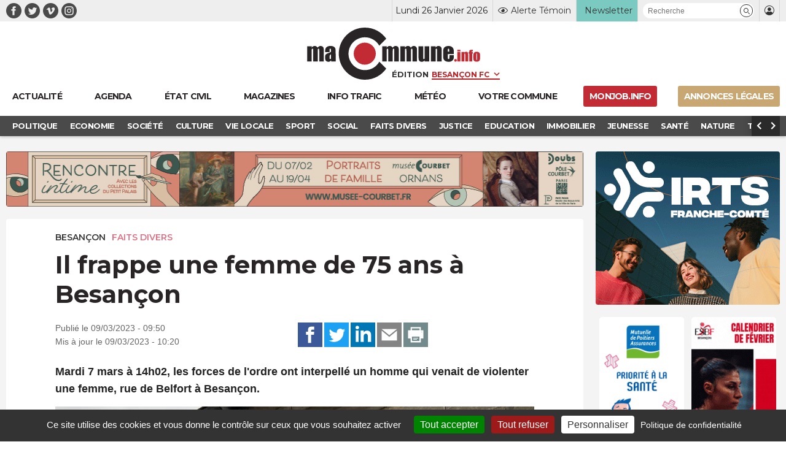

--- FILE ---
content_type: text/html; charset=UTF-8
request_url: https://www.macommune.info/il-frappe-une-femme-de-75-ans-a-besancon/
body_size: 23028
content:
<!DOCTYPE html>
<html lang="fr-FR" prefix="og: ogp.me/ns# fb: ogp.me/ns/fb#">
<head>
	
		<meta charset="UTF-8" />
<script type="text/javascript">
/* <![CDATA[ */
var gform;gform||(document.addEventListener("gform_main_scripts_loaded",function(){gform.scriptsLoaded=!0}),document.addEventListener("gform/theme/scripts_loaded",function(){gform.themeScriptsLoaded=!0}),window.addEventListener("DOMContentLoaded",function(){gform.domLoaded=!0}),gform={domLoaded:!1,scriptsLoaded:!1,themeScriptsLoaded:!1,isFormEditor:()=>"function"==typeof InitializeEditor,callIfLoaded:function(o){return!(!gform.domLoaded||!gform.scriptsLoaded||!gform.themeScriptsLoaded&&!gform.isFormEditor()||(gform.isFormEditor()&&console.warn("The use of gform.initializeOnLoaded() is deprecated in the form editor context and will be removed in Gravity Forms 3.1."),o(),0))},initializeOnLoaded:function(o){gform.callIfLoaded(o)||(document.addEventListener("gform_main_scripts_loaded",()=>{gform.scriptsLoaded=!0,gform.callIfLoaded(o)}),document.addEventListener("gform/theme/scripts_loaded",()=>{gform.themeScriptsLoaded=!0,gform.callIfLoaded(o)}),window.addEventListener("DOMContentLoaded",()=>{gform.domLoaded=!0,gform.callIfLoaded(o)}))},hooks:{action:{},filter:{}},addAction:function(o,r,e,t){gform.addHook("action",o,r,e,t)},addFilter:function(o,r,e,t){gform.addHook("filter",o,r,e,t)},doAction:function(o){gform.doHook("action",o,arguments)},applyFilters:function(o){return gform.doHook("filter",o,arguments)},removeAction:function(o,r){gform.removeHook("action",o,r)},removeFilter:function(o,r,e){gform.removeHook("filter",o,r,e)},addHook:function(o,r,e,t,n){null==gform.hooks[o][r]&&(gform.hooks[o][r]=[]);var d=gform.hooks[o][r];null==n&&(n=r+"_"+d.length),gform.hooks[o][r].push({tag:n,callable:e,priority:t=null==t?10:t})},doHook:function(r,o,e){var t;if(e=Array.prototype.slice.call(e,1),null!=gform.hooks[r][o]&&((o=gform.hooks[r][o]).sort(function(o,r){return o.priority-r.priority}),o.forEach(function(o){"function"!=typeof(t=o.callable)&&(t=window[t]),"action"==r?t.apply(null,e):e[0]=t.apply(null,e)})),"filter"==r)return e[0]},removeHook:function(o,r,t,n){var e;null!=gform.hooks[o][r]&&(e=(e=gform.hooks[o][r]).filter(function(o,r,e){return!!(null!=n&&n!=o.tag||null!=t&&t!=o.priority)}),gform.hooks[o][r]=e)}});
/* ]]> */
</script>

	<meta name="robots" content="index, nosnippet, max-video-preview:-1, max-image-preview:large, follow"/>
	<meta http-equiv="X-UA-Compatible" content="IE=10">
	<meta name="viewport" content="width=device-width, minimum-scale=1.0, maximum-scale=1.0, user-scalable=no, shrink-to-fit=no">

	<meta name="google-site-verification" content="google-site-verification=xKwCfacFR3DhCxwDOxGJ2TrnjC2CvqfIFIqR8H90q10" />

	<link rel="preconnect" href="https://fonts.googleapis.com">
	<link rel="preconnect" href="https://fonts.gstatic.com" crossorigin>
	<link href="https://fonts.googleapis.com/css2?family=Montserrat:wght@400;600;700&display=swap" rel="stylesheet">

	
    <title>Il frappe une femme de 75 ans à Besançon &bull; macommune.info</title>

    <meta name="description" content="Mardi 7 mars à 14h02, les forces de l'ordre ont interpellé un homme qui venait de violenter une femme, rue de Belfort à Besançon.&nbsp;">
    <meta name="title" content="Il frappe une femme de 75 ans à Besançon">

    <link rel="canonical" href="https://www.macommune.info/il-frappe-une-femme-de-75-ans-a-besancon/">

    <meta property="og:site_name" content="macommune.info" />
    <meta property="og:locale" content="fr_FR" />
    <meta property="og:type" content="article" />
    <meta property="og:title" content="Il frappe une femme de 75 ans à Besançon" />
    <meta property="og:description" content="Mardi 7 mars à 14h02, les forces de l'ordre ont interpellé un homme qui venait de violenter une femme, rue de Belfort à Besançon.&nbsp;" />
    <meta property="og:url" content="https://www.macommune.info/il-frappe-une-femme-de-75-ans-a-besancon/" />
    <meta property="og:image" content="https://www.macommune.info/wp-content/uploads/2023/01/img-1773-960x504.jpg" />
    <meta property="og:image:width" content="960"/>    <meta property="og:image:height" content="504"/>        <meta property="og:image:alt" content="Il frappe une femme de 75 ans à Besançon" />
    
        
    <meta name="twitter:card" content="summary_large_image"/>
    <meta name="twitter:site" content="@macommune"/>
    <meta name="twitter:title" content="Il frappe une femme de 75 ans à Besançon"/>
    <meta name="twitter:description" content="Mardi 7 mars à 14h02, les forces de l'ordre ont interpellé un homme qui venait de violenter une femme, rue de Belfort à Besançon.&nbsp;"/>
    <meta name="twitter:creator" content="@macommune"/>
    <meta name="twitter:image:src" content="https://www.macommune.info/wp-content/uploads/2023/01/img-1773-450x240.jpg"/>

    	
	<script>var session_geo = '[]';</script>
	
    	<!-- Google Tag Manager -->
	
	<link rel="apple-touch-icon" sizes="57x57" href="https://www.macommune.info/wp-content/themes/macommune/assets/img/favicons/apple-icon-57x57.png">
	<link rel="apple-touch-icon" sizes="60x60" href="https://www.macommune.info/wp-content/themes/macommune/assets/img/favicons/apple-icon-60x60.png">
	<link rel="apple-touch-icon" sizes="72x72" href="https://www.macommune.info/wp-content/themes/macommune/assets/img/favicons/apple-icon-72x72.png">
	<link rel="apple-touch-icon" sizes="76x76" href="https://www.macommune.info/wp-content/themes/macommune/assets/img/favicons/apple-icon-76x76.png">
	<link rel="apple-touch-icon" sizes="114x114" href="https://www.macommune.info/wp-content/themes/macommune/assets/img/favicons/apple-icon-114x114.png">
	<link rel="apple-touch-icon" sizes="120x120" href="https://www.macommune.info/wp-content/themes/macommune/assets/img/favicons/apple-icon-120x120.png">
	<link rel="apple-touch-icon" sizes="144x144" href="https://www.macommune.info/wp-content/themes/macommune/assets/img/favicons/apple-icon-144x144.png">
	<link rel="apple-touch-icon" sizes="152x152" href="https://www.macommune.info/wp-content/themes/macommune/assets/img/favicons/apple-icon-152x152.png">
	<link rel="apple-touch-icon" sizes="180x180" href="https://www.macommune.info/wp-content/themes/macommune/assets/img/favicons/apple-icon-180x180.png">
	<link rel="icon" type="image/png" sizes="192x192"  href="https://www.macommune.info/wp-content/themes/macommune/assets/img/favicons/android-icon-192x192.png">
	<link rel="icon" type="image/png" sizes="128x128"  href="https://www.macommune.info/wp-content/themes/macommune/assets/img/favicons/favicon-128x128.png">
	<link rel="icon" type="image/png" sizes="152x152"  href="https://www.macommune.info/wp-content/themes/macommune/assets/img/favicons/favicon-152x152.png">
	<link rel="icon" type="image/png" sizes="32x32" href="https://www.macommune.info/wp-content/themes/macommune/assets/img/favicons/favicon-32x32.png">
	<link rel="icon" type="image/png" sizes="48x48" href="https://www.macommune.info/wp-content/themes/macommune/assets/img/favicons/favicon-48x48.png">
	<link rel="icon" type="image/png" sizes="96x96" href="https://www.macommune.info/wp-content/themes/macommune/assets/img/favicons/favicon-96x96.png">
	<link rel="icon" type="image/png" sizes="16x16" href="https://www.macommune.info/wp-content/themes/macommune/assets/img/favicons/favicon-16x16.png">
	<!--<link rel="manifest" href="https://www.macommune.info/wp-content/themes/macommune/assets/img/manifest.json">-->
	<meta name="msapplication-TileColor" content="#bf2228">
	<meta name="msapplication-TileImage" content="https://www.macommune.info/wp-content/themes/macommune/assets/img/favicons/ms-icon-144x144.png">
	<meta name="theme-color" content="#bf2228">
	<meta name="msapplication-config" content="https://www.macommune.info/wp-content/themes/macommune/assets/img/favicons/browserconfig.xml" />
	<link rel="shortcut icon" href="/favicon.ico" type="image/x-icon">
	<link rel="icon" href="/favicon.ico" type="image/x-icon">

	
	<meta name='robots' content='max-image-preview:large' />
<style id='wp-img-auto-sizes-contain-inline-css' type='text/css'>
img:is([sizes=auto i],[sizes^="auto," i]){contain-intrinsic-size:3000px 1500px}
/*# sourceURL=wp-img-auto-sizes-contain-inline-css */
</style>
<style id='classic-theme-styles-inline-css' type='text/css'>
/*! This file is auto-generated */
.wp-block-button__link{color:#fff;background-color:#32373c;border-radius:9999px;box-shadow:none;text-decoration:none;padding:calc(.667em + 2px) calc(1.333em + 2px);font-size:1.125em}.wp-block-file__button{background:#32373c;color:#fff;text-decoration:none}
/*# sourceURL=/wp-includes/css/classic-themes.min.css */
</style>
<link rel='stylesheet' id='font-iconmoon-css' href='https://www.macommune.info/wp-content/themes/macommune/assets/fonts/icomoon/style.css' type='text/css' media='all' />
<link rel='stylesheet' id='theme-style-css' href='https://www.macommune.info/wp-content/themes/macommune/assets/css/main-1769067363.min.css' type='text/css' media='all' />
<link rel='stylesheet' id='theme-style-meteo-css' href='https://www.macommune.info/wp-content/themes/macommune/assets/css/meteo.min.css' type='text/css' media='all' />
<link rel='stylesheet' id='tablepress-default-css' href='https://www.macommune.info/wp-content/plugins/tablepress/css/build/default.css' type='text/css' media='all' />
<script type="text/javascript" id="post-views-counter-frontend-js-before">
/* <![CDATA[ */
var pvcArgsFrontend = {"mode":"js","postID":592719,"requestURL":"https:\/\/www.macommune.info\/wp-admin\/admin-ajax.php","nonce":"3c7cb40946","dataStorage":"cookies","multisite":false,"path":"\/","domain":""};

//# sourceURL=post-views-counter-frontend-js-before
/* ]]> */
</script>
<script type="text/javascript" src="https://www.macommune.info/wp-content/plugins/post-views-counter/js/frontend.min.js" id="post-views-counter-frontend-js"></script>
<script type="text/javascript" src="https://www.macommune.info/wp-includes/js/jquery/jquery.min.js" id="jquery-core-js"></script>
<link rel="amphtml" href="https://www.macommune.info/il-frappe-une-femme-de-75-ans-a-besancon/amp/">	
	<script src="https://cdn.by.wonderpush.com/sdk/1.1/wonderpush-loader.min.js" async></script>
	<script>
	window.WonderPush = window.WonderPush || [];
	WonderPush.push(["init", {
	    webKey: "1b441a8d6975101541d85be97a618fa210b47bea5b61e444fc7c37399f58f696",
	}]);
	</script>

	<link rel="stylesheet" type="text/css" media="print" href="https://www.macommune.info/wp-content/themes/macommune/assets/css/print.css" />

	
	
	<script type="text/javascript">

		var valeur=0;

	    var _wsq = _wsq || [];
	    _wsq.push(['_setNom', 'macommune ']);
	    _wsq.push(['_wysistat']);
	    (function(){
	        var ws   = document.createElement('script');
	        ws.type  = 'text/javascript';
	        ws.async = true;
	        ws.src = ('https:' == document.location.protocol ? 'https://www' : 'http://www') + '.wysistat.com/ws.jsa';
	        var s    = document.getElementsByTagName('script')[0]||document.getElementsByTagName('body')[0];
	        s.parentNode.insertBefore(ws, s);
	    })();
   	</script>

   	<!-- Matomo -->
	<script>
	  var _paq = window._paq = window._paq || [];
	  /* tracker methods like "setCustomDimension" should be called before "trackPageView" */
	  _paq.push(['trackPageView']);
	  _paq.push(['enableLinkTracking']);
	  (function() {
	    var u="//stats-macommune.ii-servers.net/";
	    _paq.push(['setTrackerUrl', u+'matomo.php']);
	    _paq.push(['setSiteId', '1']);
	    var d=document, g=d.createElement('script'), s=d.getElementsByTagName('script')[0];
	    g.async=true; g.src=u+'matomo.js'; s.parentNode.insertBefore(g,s);
	  })();
	</script>
	<!-- End Matomo Code -->

   
<style id='global-styles-inline-css' type='text/css'>
:root{--wp--preset--aspect-ratio--square: 1;--wp--preset--aspect-ratio--4-3: 4/3;--wp--preset--aspect-ratio--3-4: 3/4;--wp--preset--aspect-ratio--3-2: 3/2;--wp--preset--aspect-ratio--2-3: 2/3;--wp--preset--aspect-ratio--16-9: 16/9;--wp--preset--aspect-ratio--9-16: 9/16;--wp--preset--color--black: #000000;--wp--preset--color--cyan-bluish-gray: #abb8c3;--wp--preset--color--white: #ffffff;--wp--preset--color--pale-pink: #f78da7;--wp--preset--color--vivid-red: #cf2e2e;--wp--preset--color--luminous-vivid-orange: #ff6900;--wp--preset--color--luminous-vivid-amber: #fcb900;--wp--preset--color--light-green-cyan: #7bdcb5;--wp--preset--color--vivid-green-cyan: #00d084;--wp--preset--color--pale-cyan-blue: #8ed1fc;--wp--preset--color--vivid-cyan-blue: #0693e3;--wp--preset--color--vivid-purple: #9b51e0;--wp--preset--gradient--vivid-cyan-blue-to-vivid-purple: linear-gradient(135deg,rgb(6,147,227) 0%,rgb(155,81,224) 100%);--wp--preset--gradient--light-green-cyan-to-vivid-green-cyan: linear-gradient(135deg,rgb(122,220,180) 0%,rgb(0,208,130) 100%);--wp--preset--gradient--luminous-vivid-amber-to-luminous-vivid-orange: linear-gradient(135deg,rgb(252,185,0) 0%,rgb(255,105,0) 100%);--wp--preset--gradient--luminous-vivid-orange-to-vivid-red: linear-gradient(135deg,rgb(255,105,0) 0%,rgb(207,46,46) 100%);--wp--preset--gradient--very-light-gray-to-cyan-bluish-gray: linear-gradient(135deg,rgb(238,238,238) 0%,rgb(169,184,195) 100%);--wp--preset--gradient--cool-to-warm-spectrum: linear-gradient(135deg,rgb(74,234,220) 0%,rgb(151,120,209) 20%,rgb(207,42,186) 40%,rgb(238,44,130) 60%,rgb(251,105,98) 80%,rgb(254,248,76) 100%);--wp--preset--gradient--blush-light-purple: linear-gradient(135deg,rgb(255,206,236) 0%,rgb(152,150,240) 100%);--wp--preset--gradient--blush-bordeaux: linear-gradient(135deg,rgb(254,205,165) 0%,rgb(254,45,45) 50%,rgb(107,0,62) 100%);--wp--preset--gradient--luminous-dusk: linear-gradient(135deg,rgb(255,203,112) 0%,rgb(199,81,192) 50%,rgb(65,88,208) 100%);--wp--preset--gradient--pale-ocean: linear-gradient(135deg,rgb(255,245,203) 0%,rgb(182,227,212) 50%,rgb(51,167,181) 100%);--wp--preset--gradient--electric-grass: linear-gradient(135deg,rgb(202,248,128) 0%,rgb(113,206,126) 100%);--wp--preset--gradient--midnight: linear-gradient(135deg,rgb(2,3,129) 0%,rgb(40,116,252) 100%);--wp--preset--font-size--small: 13px;--wp--preset--font-size--medium: 20px;--wp--preset--font-size--large: 36px;--wp--preset--font-size--x-large: 42px;--wp--preset--spacing--20: 0.44rem;--wp--preset--spacing--30: 0.67rem;--wp--preset--spacing--40: 1rem;--wp--preset--spacing--50: 1.5rem;--wp--preset--spacing--60: 2.25rem;--wp--preset--spacing--70: 3.38rem;--wp--preset--spacing--80: 5.06rem;--wp--preset--shadow--natural: 6px 6px 9px rgba(0, 0, 0, 0.2);--wp--preset--shadow--deep: 12px 12px 50px rgba(0, 0, 0, 0.4);--wp--preset--shadow--sharp: 6px 6px 0px rgba(0, 0, 0, 0.2);--wp--preset--shadow--outlined: 6px 6px 0px -3px rgb(255, 255, 255), 6px 6px rgb(0, 0, 0);--wp--preset--shadow--crisp: 6px 6px 0px rgb(0, 0, 0);}:where(.is-layout-flex){gap: 0.5em;}:where(.is-layout-grid){gap: 0.5em;}body .is-layout-flex{display: flex;}.is-layout-flex{flex-wrap: wrap;align-items: center;}.is-layout-flex > :is(*, div){margin: 0;}body .is-layout-grid{display: grid;}.is-layout-grid > :is(*, div){margin: 0;}:where(.wp-block-columns.is-layout-flex){gap: 2em;}:where(.wp-block-columns.is-layout-grid){gap: 2em;}:where(.wp-block-post-template.is-layout-flex){gap: 1.25em;}:where(.wp-block-post-template.is-layout-grid){gap: 1.25em;}.has-black-color{color: var(--wp--preset--color--black) !important;}.has-cyan-bluish-gray-color{color: var(--wp--preset--color--cyan-bluish-gray) !important;}.has-white-color{color: var(--wp--preset--color--white) !important;}.has-pale-pink-color{color: var(--wp--preset--color--pale-pink) !important;}.has-vivid-red-color{color: var(--wp--preset--color--vivid-red) !important;}.has-luminous-vivid-orange-color{color: var(--wp--preset--color--luminous-vivid-orange) !important;}.has-luminous-vivid-amber-color{color: var(--wp--preset--color--luminous-vivid-amber) !important;}.has-light-green-cyan-color{color: var(--wp--preset--color--light-green-cyan) !important;}.has-vivid-green-cyan-color{color: var(--wp--preset--color--vivid-green-cyan) !important;}.has-pale-cyan-blue-color{color: var(--wp--preset--color--pale-cyan-blue) !important;}.has-vivid-cyan-blue-color{color: var(--wp--preset--color--vivid-cyan-blue) !important;}.has-vivid-purple-color{color: var(--wp--preset--color--vivid-purple) !important;}.has-black-background-color{background-color: var(--wp--preset--color--black) !important;}.has-cyan-bluish-gray-background-color{background-color: var(--wp--preset--color--cyan-bluish-gray) !important;}.has-white-background-color{background-color: var(--wp--preset--color--white) !important;}.has-pale-pink-background-color{background-color: var(--wp--preset--color--pale-pink) !important;}.has-vivid-red-background-color{background-color: var(--wp--preset--color--vivid-red) !important;}.has-luminous-vivid-orange-background-color{background-color: var(--wp--preset--color--luminous-vivid-orange) !important;}.has-luminous-vivid-amber-background-color{background-color: var(--wp--preset--color--luminous-vivid-amber) !important;}.has-light-green-cyan-background-color{background-color: var(--wp--preset--color--light-green-cyan) !important;}.has-vivid-green-cyan-background-color{background-color: var(--wp--preset--color--vivid-green-cyan) !important;}.has-pale-cyan-blue-background-color{background-color: var(--wp--preset--color--pale-cyan-blue) !important;}.has-vivid-cyan-blue-background-color{background-color: var(--wp--preset--color--vivid-cyan-blue) !important;}.has-vivid-purple-background-color{background-color: var(--wp--preset--color--vivid-purple) !important;}.has-black-border-color{border-color: var(--wp--preset--color--black) !important;}.has-cyan-bluish-gray-border-color{border-color: var(--wp--preset--color--cyan-bluish-gray) !important;}.has-white-border-color{border-color: var(--wp--preset--color--white) !important;}.has-pale-pink-border-color{border-color: var(--wp--preset--color--pale-pink) !important;}.has-vivid-red-border-color{border-color: var(--wp--preset--color--vivid-red) !important;}.has-luminous-vivid-orange-border-color{border-color: var(--wp--preset--color--luminous-vivid-orange) !important;}.has-luminous-vivid-amber-border-color{border-color: var(--wp--preset--color--luminous-vivid-amber) !important;}.has-light-green-cyan-border-color{border-color: var(--wp--preset--color--light-green-cyan) !important;}.has-vivid-green-cyan-border-color{border-color: var(--wp--preset--color--vivid-green-cyan) !important;}.has-pale-cyan-blue-border-color{border-color: var(--wp--preset--color--pale-cyan-blue) !important;}.has-vivid-cyan-blue-border-color{border-color: var(--wp--preset--color--vivid-cyan-blue) !important;}.has-vivid-purple-border-color{border-color: var(--wp--preset--color--vivid-purple) !important;}.has-vivid-cyan-blue-to-vivid-purple-gradient-background{background: var(--wp--preset--gradient--vivid-cyan-blue-to-vivid-purple) !important;}.has-light-green-cyan-to-vivid-green-cyan-gradient-background{background: var(--wp--preset--gradient--light-green-cyan-to-vivid-green-cyan) !important;}.has-luminous-vivid-amber-to-luminous-vivid-orange-gradient-background{background: var(--wp--preset--gradient--luminous-vivid-amber-to-luminous-vivid-orange) !important;}.has-luminous-vivid-orange-to-vivid-red-gradient-background{background: var(--wp--preset--gradient--luminous-vivid-orange-to-vivid-red) !important;}.has-very-light-gray-to-cyan-bluish-gray-gradient-background{background: var(--wp--preset--gradient--very-light-gray-to-cyan-bluish-gray) !important;}.has-cool-to-warm-spectrum-gradient-background{background: var(--wp--preset--gradient--cool-to-warm-spectrum) !important;}.has-blush-light-purple-gradient-background{background: var(--wp--preset--gradient--blush-light-purple) !important;}.has-blush-bordeaux-gradient-background{background: var(--wp--preset--gradient--blush-bordeaux) !important;}.has-luminous-dusk-gradient-background{background: var(--wp--preset--gradient--luminous-dusk) !important;}.has-pale-ocean-gradient-background{background: var(--wp--preset--gradient--pale-ocean) !important;}.has-electric-grass-gradient-background{background: var(--wp--preset--gradient--electric-grass) !important;}.has-midnight-gradient-background{background: var(--wp--preset--gradient--midnight) !important;}.has-small-font-size{font-size: var(--wp--preset--font-size--small) !important;}.has-medium-font-size{font-size: var(--wp--preset--font-size--medium) !important;}.has-large-font-size{font-size: var(--wp--preset--font-size--large) !important;}.has-x-large-font-size{font-size: var(--wp--preset--font-size--x-large) !important;}
/*# sourceURL=global-styles-inline-css */
</style>
<link rel='stylesheet' id='gpoll_css-css' href='https://www.macommune.info/wp-content/plugins/gravityformspolls/assets/css/dist/theme.min.css' type='text/css' media='all' />
<link rel='stylesheet' id='gravity_forms_theme_reset-css' href='https://www.macommune.info/wp-content/plugins/gravityforms/assets/css/dist/gravity-forms-theme-reset.min.css' type='text/css' media='all' />
<link rel='stylesheet' id='gravity_forms_theme_foundation-css' href='https://www.macommune.info/wp-content/plugins/gravityforms/assets/css/dist/gravity-forms-theme-foundation.min.css' type='text/css' media='all' />
<link rel='stylesheet' id='gravity_forms_theme_framework-css' href='https://www.macommune.info/wp-content/plugins/gravityforms/assets/css/dist/gravity-forms-theme-framework.min.css' type='text/css' media='all' />
<link rel='stylesheet' id='gravity_forms_polls_theme_framework-css' href='https://www.macommune.info/wp-content/plugins/gravityformspolls/assets/css/dist/theme-framework.min.css' type='text/css' media='all' />
<link rel='stylesheet' id='gravity_forms_orbital_theme-css' href='https://www.macommune.info/wp-content/plugins/gravityforms/assets/css/dist/gravity-forms-orbital-theme.min.css' type='text/css' media='all' />
</head>

<body class="wp-singular post-template-default single single-post postid-592719 single-format-standard wp-theme-macommune desktop">

    <div id="fb-root"></div>
    <script async defer crossorigin="anonymous" src="https://connect.facebook.net/fr_FR/sdk.js#xfbml=1&version=v24.0&appId=APP_ID"></script>

	
    
	
	<header class="page 0 new-header">
		<div class="top-header">
			<div class="container">
				<div class="menu-reseaux"><a class="navbar-item icon-facebook menu-item menu-item-type-custom menu-item-object-custom is-text-facebook"  target="_blank" href="https://www.facebook.com/macommune.info/"><span></span></a><a class="navbar-item icon-twitter menu-item menu-item-type-custom menu-item-object-custom is-text-twitter"  target="_blank" href="https://twitter.com/maCommune"><span></span></a><a class="navbar-item icon-vimeo menu-item menu-item-type-custom menu-item-object-custom is-text-vimeo"  target="_blank" href="https://vimeo.com/user32847306"><span></span></a><a class="navbar-item icon-instagram menu-item menu-item-type-custom menu-item-object-custom is-text-instagram"  href="https://www.instagram.com/macommune.info/?hl=fr"><span></span></a></div>	            <div class="menu-top-header">
		            <div class="item-date">Lundi 26 Janvier 2026</div>
	            	<div class="item-alerte">
	            		<a href="https://www.macommune.info/alerte-temoin" class="link-icon" title="Alerte Témoin">
	            			<div class="icone icon-alerte"></div>
	            			<div class="text">Alerte Témoin</div>
	            		</a>
	            	</div>
	            	<div class="item-newsletter">
	            		<a href="https://www.macommune.info/inscription-newsletter-macommune/" class="link-icon" title="Inscription newsletter">
            			<div class="text">Newsletter</div>
	            		</a>
	            	</div>
	            	<div class="item-recherche">
						<form role="search" class="searchform_form">
				        	<div class="box_recherche_petite">
				        		<input type="text" placeholder="Recherche" value="" name="recherche">
				        		<button role="button" type="submit" class="icon-recherche"></button>
							</div>
				    	</form>
	            	</div>
	            	<div class="item-login">
													<a href="https://www.macommune.info/mon-compte" class="link-icon">
            					<div class="icone icon-membre"></div>
            				</a>
											</div>
	            </div>
			</div>
		</div>
		<div class="container container-logo">
			<div class="logo-container">
				<a class="logo-lien" href="https://www.macommune.info" title="maCommune | Actualités et infos - Besançon Franche-Comté">
									<div class="logo icon-logo"></div>
								</a>
				<span class="logo-edition">
					<label for="edition">Édition</label>
										<select name="edition" id="edition" class="change-edition">
					 	<option selected="selected" value="besancon">Besançon FC</option>
					 	<option  value="haut-doubs">Haut-Doubs</option>
					 	<option  value="bourgogne">Dijon</option>
					</select>
				</span>
			</div>

			<a role="button" class="navbar-burger burger" aria-label="menu" aria-expanded="false" data-target="menu-large-principal">
		      <span aria-hidden="true"></span>
		      <span aria-hidden="true"></span>
		      <span aria-hidden="true"></span>
		      <span class="burger-text">ACTU</span>
		    </a>

		</div>
		
		<div class="container menu-large  " id="menu-large-principal">
			

	        <a class="navbar-item logo-macommune yes-fixed menu-item menu-item-type-post_type menu-item-object-page menu-item-home is-text-accueil"  href="https://www.macommune.info/"><span>Accueil</span></a><a class="navbar-item menu-item  menu-item menu-item-type-post_type menu-item-object-page menu-item-home is-text-actualite"  href="https://www.macommune.info/"><span class='icon-actu menu-item menu-item-type-post_type menu-item-object-page menu-item-home'><span>Actualité</span></span></a><a class="navbar-item menu-item  menu-item menu-item-type-post_type menu-item-object-page is-text-agenda"  href="https://www.macommune.info/agenda/"><span class='icon-agenda menu-item menu-item-type-post_type menu-item-object-page'><span>Agenda</span></span></a><a class="navbar-item menu-item  menu-item menu-item-type-post_type menu-item-object-page is-text-etat-civil"  href="https://www.macommune.info/etat-civil/"><span class='icon-etat_civil menu-item menu-item-type-post_type menu-item-object-page'><span>État civil</span></span></a><a class="navbar-item menu-item  menu-item menu-item-type-post_type menu-item-object-page is-text-magazines"  href="https://www.macommune.info/magazines/"><span class='icon-magazine menu-item menu-item-type-post_type menu-item-object-page'><span>Magazines</span></span></a><a class="navbar-item menu-item  menu-item menu-item-type-taxonomy menu-item-object-post_theme is-text-immobilier"  href="https://www.macommune.info/actualite/immobilier/"><span class='icon-immobilier menu-item menu-item-type-taxonomy menu-item-object-post_theme'><span>Immobilier</span></span></a><a class="navbar-item menu-item  menu-item menu-item-type-post_type menu-item-object-page is-text-info-trafic"  href="https://www.macommune.info/info-trafic/"><span class='icon-trafic menu-item menu-item-type-post_type menu-item-object-page'><span>Info trafic</span></span></a><a class="navbar-item menu-item  menu-item menu-item-type-post_type menu-item-object-page is-text-meteo"  href="https://www.macommune.info/meteo/"><span class='icon-meteo menu-item menu-item-type-post_type menu-item-object-page'><span>Météo</span></span></a><a class="navbar-item menu-item  menu-item menu-item-type-custom menu-item-object-custom is-text-votre-commune"  href="https://www.macommune.info/actualite/bourgogne-franche-comte/"><span class='icon-commune menu-item menu-item-type-custom menu-item-object-custom'><span>Votre commune</span></span></a><a class="navbar-item menu-item  menu-item menu-item-type-custom menu-item-object-custom is-text-monjob-info"  target="_blank" href="http://monjob.info/"><span class='icon-etat_civil menu-item menu-item-type-custom menu-item-object-custom'><span>monjob.info</span></span></a><a class="navbar-item menu-item  menu-item menu-item-type-custom menu-item-object-custom is-text-annonces-legales"  target="_blank" href="https://annonces-legales.macommune.info/"><span class='icon-al menu-item menu-item-type-custom menu-item-object-custom'><span>Annonces Légales</span></span></a>
		    
	    </div>

		
		
	    	<div class="sub-menu">
	        	<div class="container">
	        		<div class="columns is-gapless">
		        		<div class="column sub-menu-c">
		        			<div class="sub-menu-slider">
				            <a class="navbar-item menu-item menu-item-type-taxonomy menu-item-object-post_theme"  href="https://www.macommune.info/actualite/politique/" style='color:#dd6c4d'><span>Politique</span></a></li>
<a class="navbar-item menu-item menu-item-type-taxonomy menu-item-object-post_theme"  href="https://www.macommune.info/actualite/economie/" style='color:#6cb1d5'><span>Economie</span></a></li>
<a class="navbar-item menu-item menu-item-type-taxonomy menu-item-object-post_theme"  href="https://www.macommune.info/actualite/societe/" style='color:#cb75c0'><span>Société</span></a></li>
<a class="navbar-item menu-item menu-item-type-taxonomy menu-item-object-post_theme"  href="https://www.macommune.info/actualite/culture/" style='color:#e7b122'><span>Culture</span></a></li>
<a class="navbar-item menu-item menu-item-type-taxonomy menu-item-object-post_theme"  href="https://www.macommune.info/actualite/vie-locale/" style='color:#607d8b'><span>Vie locale</span></a></li>
<a class="navbar-item menu-item menu-item-type-taxonomy menu-item-object-post_theme"  href="https://www.macommune.info/actualite/sport/" style='color:'><span>Sport</span></a></li>
<a class="navbar-item menu-item menu-item-type-taxonomy menu-item-object-post_theme"  href="https://www.macommune.info/actualite/social/" style='color:#ef8d8d'><span>Social</span></a></li>
<a class="navbar-item menu-item menu-item-type-taxonomy menu-item-object-post_theme current-post-ancestor current-menu-parent current-post-parent"  href="https://www.macommune.info/actualite/faits-divers/" style='color:#de7183'><span>Faits Divers</span></a></li>
<a class="navbar-item menu-item menu-item-type-taxonomy menu-item-object-post_theme"  href="https://www.macommune.info/actualite/justice/" style='color:#8561da'><span>Justice</span></a></li>
<a class="navbar-item menu-item menu-item-type-taxonomy menu-item-object-post_theme"  href="https://www.macommune.info/actualite/education/" style='color:#936bb8'><span>Education</span></a></li>
<a class="navbar-item menu-item menu-item-type-taxonomy menu-item-object-post_theme"  href="https://www.macommune.info/actualite/immobilier/" style='color:'><span>Immobilier</span></a></li>
<a class="navbar-item menu-item menu-item-type-taxonomy menu-item-object-post_theme"  href="https://www.macommune.info/actualite/jeunesse/" style='color:#e1822f'><span>Jeunesse</span></a></li>
<a class="navbar-item menu-item menu-item-type-taxonomy menu-item-object-post_theme"  href="https://www.macommune.info/actualite/sante/" style='color:#97af26'><span>Santé</span></a></li>
<a class="navbar-item menu-item menu-item-type-taxonomy menu-item-object-post_theme"  href="https://www.macommune.info/actualite/nature/" style='color:#61bc5b'><span>Nature</span></a></li>
<a class="navbar-item menu-item menu-item-type-taxonomy menu-item-object-post_theme"  href="https://www.macommune.info/actualite/transports/" style='color:#764c22'><span>Transports</span></a></li>
<a class="navbar-item menu-item menu-item-type-taxonomy menu-item-object-post_theme"  href="https://www.macommune.info/actualite/loisirs/" style='color:#dd6c4d'><span>Loisirs</span></a></li>
					        </div>
				        </div>
				        <div class="column is-narrow sub-menu-arrow-prev icon-arrow-prev"></div>
				        <div class="column is-narrow sub-menu-arrow-next icon-arrow-next"></div>
				    </div>
	        	</div>
	    	</div>
	    	
			</header>

	
	<div class="main">



<div class="container width-sidebar desktop">
	<div class="is-not-sidebar">
		
				
		
                <div class="pub pub-960x90 mb-20">
                    <ins data-revive-zoneid="71" data-revive-id="eba5f363e5ead5eb760496f664ec2ada"></ins>
                </div>

            <article class="single-article" itemscope itemtype="https://schema.org/BlogPosting">


    
    <div class="content">

	        <div class="label_text">
                            <div class="etiquete localisation">
                                            <a href="https://www.macommune.info/actualite/besancon/" title="Besançon">Besançon</a>
                                    </div>
            
                            <div class="etiquete themes">
                                            <a href="https://www.macommune.info/actualite/faits-divers/" title="Faits Divers" style="color:#de7183">Faits Divers</a>
                                    </div>
            
                    </div>
    
		<h1 class="entry-title" itemprop="headline">Il frappe une femme de 75 ans à Besançon</h1>

		
		<div class="columns is-vcentered">
			<div class="column">
				<p class="date">Publié le 09/03/2023 - 09:50<br>Mis à jour le 09/03/2023 - 10:20</p>
			</div>
			<div class="column column-partage has-text-right">
			    <div class="partage ">
																						<button class="button icon-share-facebook" data-sharer="facebook" data-hashtag="macommune" data-url="https://www.macommune.info/il-frappe-une-femme-de-75-ans-a-besancon/"><span>Partagez sur Facebook</span></button>
						<button class="button icon-share-twitter" data-sharer="twitter" data-title="Il frappe une femme de 75 ans à Besançon" data-hashtags="#macommune" data-url="https://www.macommune.info/il-frappe-une-femme-de-75-ans-a-besancon/"><span>Partagez sur Twitter</span></button>
						<button class="button icon-share-linkedin" data-sharer="linkedin" data-url="https://www.macommune.info/il-frappe-une-femme-de-75-ans-a-besancon/"><span>Partagez sur Linkedin</span></button>
						<button class="button icon-share-email" data-sharer="email" data-title="Il frappe une femme de 75 ans à Besançon" data-url="https://www.macommune.info/il-frappe-une-femme-de-75-ans-a-besancon/" data-subject="Il frappe une femme de 75 ans à Besançon" data-to="some@email.com"><span>Partagez par Email</span></button>
						<button class="button icon-share-print" onclick="window.print();return false;"><span>Imprimer</span></button>
								    </div>
			</div>
		</div>

        
        
        <div class="chapeau">
            <p>Mardi 7 mars à 14h02, les forces de l'ordre ont interpellé un homme qui venait de violenter une femme, rue de Belfort à Besançon.&nbsp;</p>
        </div>

    
			<div class="visuel_single">
				<img src="https://www.macommune.info/wp-content/uploads/2023/01/img-1773-1200x766.jpg" width="1200" height="766" alt=" &copy; Élodie R."  class="visuel_single">
									<div class="legende"> <span class='copyright'>&copy; Élodie R.</span></div>
							</div>
		
		<div class="entry-content">
						<p align="justify">Les passants dans la rue ont arrêté un homme qui venait de frapper gratuitement une personne âgée. La victime a reçu des coups au niveau de l'abdomen, provoquant sa chute sur le sol.</p>
<p align="justify">Âgé de 35 ans, l'homme a été placé en garde à vue différée suite à son comportement instable. Il a reconnu les faits.</p>
<p align="justify">La victime quant à elle n'a pas souhaité que les sapeurs-pompiers interviennent et a déposé plainte.</p>
<p align="justify">La garde à vue du mis en cause est en cours, en vue d'un défèrement, jeudi 9 mars.</p>
<p align="justify">
		</div>

		
	    
	</div>

	<div class="article_footer">

		<div class="columns is-vcentered">
			<div class="column">
		        		            <p class="motcles">
		                		                    <a href="https://www.macommune.info/tags/besancon/">Besançon</a>
		                		                    <a href="https://www.macommune.info/tags/police/">police</a>
		                		                    <a href="https://www.macommune.info/tags/violence/">violence</a>
		                		                		            </p>
		        		    </div>
		</div>

		<div class="columns is-vcentered">
			<div class="column">
		        <div class="auteur">
		            <span class="date_auteur">Publié le 9 mars 2023 à 09h50 par <strong>Eva Bourgin</strong> &bull; Membre</span>		        </div>
			</div>
			<div class="column column-partage has-text-right">
			    <div class="partage ">
																						<button class="button icon-share-facebook" data-sharer="facebook" data-hashtag="macommune" data-url="https://www.macommune.info/il-frappe-une-femme-de-75-ans-a-besancon/"><span>Partagez sur Facebook</span></button>
						<button class="button icon-share-twitter" data-sharer="twitter" data-title="Il frappe une femme de 75 ans à Besançon" data-hashtags="#macommune" data-url="https://www.macommune.info/il-frappe-une-femme-de-75-ans-a-besancon/"><span>Partagez sur Twitter</span></button>
						<button class="button icon-share-linkedin" data-sharer="linkedin" data-url="https://www.macommune.info/il-frappe-une-femme-de-75-ans-a-besancon/"><span>Partagez sur Linkedin</span></button>
						<button class="button icon-share-email" data-sharer="email" data-title="Il frappe une femme de 75 ans à Besançon" data-url="https://www.macommune.info/il-frappe-une-femme-de-75-ans-a-besancon/" data-subject="Il frappe une femme de 75 ans à Besançon" data-to="some@email.com"><span>Partagez par Email</span></button>
						<button class="button icon-share-print" onclick="window.print();return false;"><span>Imprimer</span></button>
								    </div>
			</div>
		</div>


        
    </div>

</article>
	

                <div class="pub pub-960x90 mb-20">
                    <ins data-revive-zoneid="72" data-revive-id="eba5f363e5ead5eb760496f664ec2ada"></ins>
                </div>

            
				<div class="box_comments">
								    		<div class="box_comment_no">Soyez le premier à commenter...</div>
				    	<div class="comments_form">
				    		<div class="comments">
	

	<div id="respond" class="comment-respond">
		<h3 id="reply-title" class="comment-reply-title">Laisser un commentaire <small><a rel="nofollow" id="cancel-comment-reply-link" href="/il-frappe-une-femme-de-75-ans-a-besancon/#respond" style="display:none;">Annuler la réponse</a></small></h3><p class="must-log-in">Vous devez <a href="https://www.macommune.info/wp-login.php?redirect_to=https%3A%2F%2Fwww.macommune.info%2Fil-frappe-une-femme-de-75-ans-a-besancon%2F">vous connecter</a> pour publier un commentaire.</p>	</div><!-- #respond -->
	
</div>
				   		</div>
									</div>
				
					
		
		<div class="box_others">
						
		<h2 class="titre_page_tags other" style="color:#de7183">Faits Divers</h2>


    	<div class="liste_articles_desktop">

		    
<article id="post-749741" class="box_article normal ">
    <div class="columns is-mobile is-gapless">
        
            <div class="column is-4 column-visuel">

                <div class="visuel" style="background-image:url(https://www.macommune.info/wp-content/uploads/2025/03/gendarmerie-400x270.jpg)">
                    <a href="https://www.macommune.info/un-homme-arrete-ivre-menacant-et-arme-au-volant-de-sa-voiture-a-maiche/" title="Un homme arrêté ivre, menaçant et armé au volant de sa voiture à Maîche">
                                                <img src="https://www.macommune.info/wp-content/themes/macommune/assets/img/photo-large.png">
                    </a>
                </div>

            </div>
                <div class="column">
            <div class="texte columns is-gapless">
                <div class="texte_body">
                                            <div class="label_text">
                                                            <div class="etiquete localisation">
                                                                            <a href="https://www.macommune.info/actualite/maiche/" title="Maîche">Maîche</a>
                                                                    </div>
                            
                                                            <div class="etiquete themes">
                                                                            <a href="https://www.macommune.info/actualite/faits-divers/" title="Faits Divers" style="color:#de7183">Faits Divers</a>
                                                                    </div>
                            
                                                    </div>
                                        
                    <a href="https://www.macommune.info/un-homme-arrete-ivre-menacant-et-arme-au-volant-de-sa-voiture-a-maiche/" title="Un homme arrêté ivre, menaçant et armé au volant de sa voiture à Maîche" class="titre_article">
                        <h3 class="">Un homme arrêté ivre, menaçant et armé au volant de sa voiture à Maîche</h3>
                    </a>
                                    </div>

                                    <div class="texte_footer">
                                                    <div class="motcles">
                                                                                                    <a href="https://www.macommune.info/tags/armes/">armes</a>
                                                                    <a href="https://www.macommune.info/tags/conduite-en-etat-divresse/">conduite en état d'ivresse</a>
                                                                    <a href="https://www.macommune.info/tags/gendarmerie/">gendarmerie</a>
                                                                    <a href="https://www.macommune.info/tags/ivresse/">ivresse</a>
                                                            </div>
                        
                        <div class="auteur">

                                                                                    <span class="date_auteur">Publié le 26 janvier  à 10h12 par <strong>Elodie Retrouvey</strong></span>                            
                        </div>
                    </div>
                
            </div>
        </div>
    </div>
</article>

<article id="post-749727" class="box_article normal ">
    <div class="columns is-mobile is-gapless">
        
            <div class="column is-4 column-visuel">

                <div class="visuel" style="background-image:url(https://www.macommune.info/wp-content/uploads/2023/03/img-2606-400x270.jpg)">
                    <a href="https://www.macommune.info/deux-octogenaires-intoxiques-au-monoxyde-de-carbone-a-presentevillers/" title="Deux octogénaires intoxiqués au monoxyde de carbone à Présentevillers">
                                                <img src="https://www.macommune.info/wp-content/themes/macommune/assets/img/photo-large.png">
                    </a>
                </div>

            </div>
                <div class="column">
            <div class="texte columns is-gapless">
                <div class="texte_body">
                                            <div class="label_text">
                                                            <div class="etiquete localisation">
                                                                            <a href="https://www.macommune.info/actualite/presentevillers/" title="Présentevillers">Présentevillers</a>
                                                                    </div>
                            
                                                            <div class="etiquete themes">
                                                                            <a href="https://www.macommune.info/actualite/faits-divers/" title="Faits Divers" style="color:#de7183">Faits Divers</a>
                                                                    </div>
                            
                                                    </div>
                                        
                    <a href="https://www.macommune.info/deux-octogenaires-intoxiques-au-monoxyde-de-carbone-a-presentevillers/" title="Deux octogénaires intoxiqués au monoxyde de carbone à Présentevillers" class="titre_article">
                        <h3 class="">Deux octogénaires intoxiqués au monoxyde de carbone à Présentevillers</h3>
                    </a>
                                    </div>

                                    <div class="texte_footer">
                                                    <div class="motcles">
                                                                                                    <a href="https://www.macommune.info/tags/intoxication/">intoxication</a>
                                                                    <a href="https://www.macommune.info/tags/monoxyde-de-carbone/">monoxyde de carbone</a>
                                                                    <a href="https://www.macommune.info/tags/sapeurs-pompiers/">sapeurs pompiers</a>
                                                            </div>
                        
                        <div class="auteur">

                                                                                    <span class="date_auteur">Publié le 26 janvier  à 08h23 par <strong>Elodie Retrouvey</strong></span>                            
                        </div>
                    </div>
                
            </div>
        </div>
    </div>
</article>

<article id="post-749689" class="box_article normal ">
    <div class="columns is-mobile is-gapless">
        
            <div class="column is-4 column-visuel">

                <div class="visuel" style="background-image:url(https://www.macommune.info/wp-content/uploads/2016/07/63Pompiers062-400x270.jpg)">
                    <a href="https://www.macommune.info/les-pompiers-specialises-en-milieux-perilleux-sauvent-un-chien-a-pierrontaine-les-varans/" title="Les pompiers spécialisés en milieux périlleux sauvent un chien à Pierrontaine-les-Varans">
                                                <img src="https://www.macommune.info/wp-content/themes/macommune/assets/img/photo-large.png">
                    </a>
                </div>

            </div>
                <div class="column">
            <div class="texte columns is-gapless">
                <div class="texte_body">
                                            <div class="label_text">
                                                            <div class="etiquete localisation">
                                                                            <a href="https://www.macommune.info/actualite/pierrefontaine-les-varans/" title="Pierrefontaine-les-Varans">Pierrefontaine-les-Varans</a>
                                                                    </div>
                            
                                                            <div class="etiquete themes">
                                                                            <a href="https://www.macommune.info/actualite/faits-divers/" title="Faits Divers" style="color:#de7183">Faits Divers</a>
                                                                    </div>
                            
                                                    </div>
                                        
                    <a href="https://www.macommune.info/les-pompiers-specialises-en-milieux-perilleux-sauvent-un-chien-a-pierrontaine-les-varans/" title="Les pompiers spécialisés en milieux périlleux sauvent un chien à Pierrontaine-les-Varans" class="titre_article">
                        <h3 class="">Les pompiers spécialisés en milieux périlleux sauvent un chien à Pierrontaine-les-Varans</h3>
                    </a>
                                    </div>

                                    <div class="texte_footer">
                                                    <div class="motcles">
                                                                                                    <a href="https://www.macommune.info/tags/pompiers/">pompiers</a>
                                                                    <a href="https://www.macommune.info/tags/secours-en-milieux-perilleux/">secours en milieux périlleux</a>
                                                            </div>
                        
                        <div class="auteur">

                                                                                    <span class="date_auteur">Publié le 24 janvier  à 18h17 par <strong>Hélène L.</strong></span>                            
                        </div>
                    </div>
                
            </div>
        </div>
    </div>
</article>

<article id="post-749684" class="box_article normal ">
    <div class="columns is-mobile is-gapless">
        
            <div class="column is-4 column-visuel">

                <div class="visuel" style="background-image:url(https://www.macommune.info/wp-content/uploads/2017/04/pompiers3-400x270.png)">
                    <a href="https://www.macommune.info/accident-a-busy-une-femme-de-74-ans-desincarceree-de-son-vehicule/" title="Accident à Busy : une femme de 74 ans désincarcérée de son véhicule">
                                                <img src="https://www.macommune.info/wp-content/themes/macommune/assets/img/photo-large.png">
                    </a>
                </div>

            </div>
                <div class="column">
            <div class="texte columns is-gapless">
                <div class="texte_body">
                                            <div class="label_text">
                                                            <div class="etiquete localisation">
                                                                            <a href="https://www.macommune.info/actualite/busy/" title="Busy">Busy</a>
                                                                    </div>
                            
                                                            <div class="etiquete themes">
                                                                            <a href="https://www.macommune.info/actualite/faits-divers/" title="Faits Divers" style="color:#de7183">Faits Divers</a>
                                                                    </div>
                            
                                                    </div>
                                        
                    <a href="https://www.macommune.info/accident-a-busy-une-femme-de-74-ans-desincarceree-de-son-vehicule/" title="Accident à Busy : une femme de 74 ans désincarcérée de son véhicule" class="titre_article">
                        <h3 class="">Accident à Busy : une femme de 74 ans désincarcérée de son véhicule</h3>
                    </a>
                                    </div>

                                    <div class="texte_footer">
                                                    <div class="motcles">
                                                                                                    <a href="https://www.macommune.info/tags/accident/">accident</a>
                                                                    <a href="https://www.macommune.info/tags/pompiers/">pompiers</a>
                                                            </div>
                        
                        <div class="auteur">

                                                                                    <span class="date_auteur">Publié le 24 janvier  à 17h42 par <strong>Hélène L.</strong></span>                            
                        </div>
                    </div>
                
            </div>
        </div>
    </div>
</article>

<article id="post-749681" class="box_article normal ">
    <div class="columns is-mobile is-gapless">
        
            <div class="column is-4 column-visuel">

                <div class="visuel" style="background-image:url(https://www.macommune.info/wp-content/uploads/2023/05/img-3639-400x270.jpg)">
                    <a href="https://www.macommune.info/incendie-plusieurs-camions-de-pompiers-sont-mobilises-pres-de-la-cathedrale-de-besancon/" title="Incendie : plusieurs camions de pompiers sont mobilisés près de la cathédrale de Besançon">
                                                <img src="https://www.macommune.info/wp-content/themes/macommune/assets/img/photo-large.png">
                    </a>
                </div>

            </div>
                <div class="column">
            <div class="texte columns is-gapless">
                <div class="texte_body">
                                            <div class="label_text">
                                                            <div class="etiquete localisation">
                                                                            <a href="https://www.macommune.info/actualite/besancon/" title="Besançon">Besançon</a>
                                                                    </div>
                            
                                                            <div class="etiquete themes">
                                                                            <a href="https://www.macommune.info/actualite/faits-divers/" title="Faits Divers" style="color:#de7183">Faits Divers</a>
                                                                    </div>
                            
                                                    </div>
                                        
                    <a href="https://www.macommune.info/incendie-plusieurs-camions-de-pompiers-sont-mobilises-pres-de-la-cathedrale-de-besancon/" title="Incendie : plusieurs camions de pompiers sont mobilisés près de la cathédrale de Besançon" class="titre_article">
                        <h3 class="">Incendie : plusieurs camions de pompiers sont mobilisés près de la cathédrale de Besançon</h3>
                    </a>
                                    </div>

                                    <div class="texte_footer">
                                                    <div class="motcles">
                                                                                                    <a href="https://www.macommune.info/tags/incendie/">incendie</a>
                                                                    <a href="https://www.macommune.info/tags/sapeur-pompier/">sapeur-pompier</a>
                                                            </div>
                        
                        <div class="auteur">

                                                                                    <span class="date_auteur">Publié le 24 janvier  à 17h15 par <strong>Hélène L.</strong></span>                            
                        </div>
                    </div>
                
            </div>
        </div>
    </div>
</article>

<article id="post-749660" class="box_article normal ">
    <div class="columns is-mobile is-gapless">
        
            <div class="column is-4 column-visuel">

                <div class="visuel" style="background-image:url(https://www.macommune.info/wp-content/uploads/2023/10/img-4168-400x270.jpg)">
                    <a href="https://www.macommune.info/une-voiture-sencastre-dans-un-garage-a-arcey/" title="Une voiture s’encastre dans un garage à Arcey">
                                                <img src="https://www.macommune.info/wp-content/themes/macommune/assets/img/photo-large.png">
                    </a>
                </div>

            </div>
                <div class="column">
            <div class="texte columns is-gapless">
                <div class="texte_body">
                                            <div class="label_text">
                                                            <div class="etiquete localisation">
                                                                            <a href="https://www.macommune.info/actualite/arcey/" title="Arcey">Arcey</a>
                                                                    </div>
                            
                                                            <div class="etiquete themes">
                                                                            <a href="https://www.macommune.info/actualite/faits-divers/" title="Faits Divers" style="color:#de7183">Faits Divers</a>
                                                                    </div>
                            
                                                    </div>
                                        
                    <a href="https://www.macommune.info/une-voiture-sencastre-dans-un-garage-a-arcey/" title="Une voiture s’encastre dans un garage à Arcey" class="titre_article">
                        <h3 class="">Une voiture s’encastre dans un garage à Arcey</h3>
                    </a>
                                    </div>

                                    <div class="texte_footer">
                                                    <div class="motcles">
                                                                                                    <a href="https://www.macommune.info/tags/pompiers/">pompiers</a>
                                                            </div>
                        
                        <div class="auteur">

                                                                                    <span class="date_auteur">Publié le 24 janvier  à 09h18 par <strong>Hélène L.</strong></span>                            
                        </div>
                    </div>
                
            </div>
        </div>
    </div>
</article>

<article id="post-749658" class="box_article normal ">
    <div class="columns is-mobile is-gapless">
        
            <div class="column is-4 column-visuel">

                <div class="visuel" style="background-image:url(https://www.macommune.info/wp-content/uploads/2023/03/prisondsc-0768-400x270.jpg)">
                    <a href="https://www.macommune.info/incendie-du-bar-de-crans-montana-le-proprietaire-francais-libere-apres-versement-dune-caution/" title="Incendie du bar de Crans-Montana : le propriétaire français libéré après  versement d&#8217;une caution">
                                                <img src="https://www.macommune.info/wp-content/themes/macommune/assets/img/photo-large.png">
                    </a>
                </div>

            </div>
                <div class="column">
            <div class="texte columns is-gapless">
                <div class="texte_body">
                                            <div class="label_text">
                                                            <div class="etiquete localisation">
                                                                            <a href="https://www.macommune.info/actualite/suisse/" title="Suisse">Suisse</a>
                                                                    </div>
                            
                                                            <div class="etiquete themes">
                                                                            <a href="https://www.macommune.info/actualite/faits-divers/" title="Faits Divers" style="color:#de7183">Faits Divers</a>
                                                                    </div>
                            
                                                    </div>
                                        
                    <a href="https://www.macommune.info/incendie-du-bar-de-crans-montana-le-proprietaire-francais-libere-apres-versement-dune-caution/" title="Incendie du bar de Crans-Montana : le propriétaire français libéré après  versement d&#8217;une caution" class="titre_article">
                        <h3 class="">Incendie du bar de Crans-Montana : le propriétaire français libéré après  versement d&#8217;une caution</h3>
                    </a>
                    
        
        <div class="chapeau">
            <p>Un tribunal du canton du Valais (sud-ouest de la Suisse) a ordonné vendredi 23 janvier 2026 la remise en liberté de Jacques Moretti, co-propriétaire avec son épouse du bar de la station de ski de Crans-Montana, théâtre d'un incendie meurtrier la nuit du nouvel an.</p>
        </div>

    
                </div>

                                    <div class="texte_footer">
                                                    <div class="motcles">
                                                                                                    <a href="https://www.macommune.info/tags/crans-montana/">Crans-Montana</a>
                                                                    <a href="https://www.macommune.info/tags/enquete/">enquête</a>
                                                                    <a href="https://www.macommune.info/tags/suisse/">suisse</a>
                                                            </div>
                        
                        <div class="auteur">

                                                                                    <span class="date_auteur">Publié le 24 janvier  à 09h02 par <strong>Hélène L.</strong></span>                            
                        </div>
                    </div>
                
            </div>
        </div>
    </div>
</article>

<article id="post-749655" class="box_article normal ">
    <div class="columns is-mobile is-gapless">
        
            <div class="column is-4 column-visuel">

                <div class="visuel" style="background-image:url(https://www.macommune.info/wp-content/uploads/2024/09/pompier-sdis-25-400x270.jpg)">
                    <a href="https://www.macommune.info/accident-a-recologne-deux-personnes-gravement-blessees/" title="Accident à Recologne : deux personnes gravement blessées">
                                                <img src="https://www.macommune.info/wp-content/themes/macommune/assets/img/photo-large.png">
                    </a>
                </div>

            </div>
                <div class="column">
            <div class="texte columns is-gapless">
                <div class="texte_body">
                                            <div class="label_text">
                                                            <div class="etiquete localisation">
                                                                            <a href="https://www.macommune.info/actualite/recologne/" title="Recologne">Recologne</a>
                                                                    </div>
                            
                                                            <div class="etiquete themes">
                                                                            <a href="https://www.macommune.info/actualite/faits-divers/" title="Faits Divers" style="color:#de7183">Faits Divers</a>
                                                                    </div>
                            
                                                    </div>
                                        
                    <a href="https://www.macommune.info/accident-a-recologne-deux-personnes-gravement-blessees/" title="Accident à Recologne : deux personnes gravement blessées" class="titre_article">
                        <h3 class="">Accident à Recologne : deux personnes gravement blessées</h3>
                    </a>
                                    </div>

                                    <div class="texte_footer">
                                                    <div class="motcles">
                                                                                                    <a href="https://www.macommune.info/tags/pompiers/">pompiers</a>
                                                            </div>
                        
                        <div class="auteur">

                                                                                    <span class="date_auteur">Publié le 23 janvier  à 17h47 par <strong>Hélène L.</strong></span>                            
                        </div>
                    </div>
                
            </div>
        </div>
    </div>
</article>

<article id="post-749643" class="box_article normal ">
    <div class="columns is-mobile is-gapless">
        
            <div class="column is-4 column-visuel">

                <div class="visuel" style="background-image:url(https://www.macommune.info/wp-content/uploads/2026/01/incendie-suisse-400x270.jpg)">
                    <a href="https://www.macommune.info/incendie-a-crans-montana-70-des-116-blesses-encore-hospitalises/" title="Incendie à Crans-Montana : 70 des 116 blessés encore hospitalisés">
                                                <img src="https://www.macommune.info/wp-content/themes/macommune/assets/img/photo-large.png">
                    </a>
                </div>

            </div>
                <div class="column">
            <div class="texte columns is-gapless">
                <div class="texte_body">
                                            <div class="label_text">
                                                            <div class="etiquete localisation">
                                                                            <a href="https://www.macommune.info/actualite/suisse/" title="Suisse">Suisse</a>
                                                                    </div>
                            
                                                            <div class="etiquete themes">
                                                                            <a href="https://www.macommune.info/actualite/faits-divers/" title="Faits Divers" style="color:#de7183">Faits Divers</a>
                                                                    </div>
                            
                                                    </div>
                                        
                    <a href="https://www.macommune.info/incendie-a-crans-montana-70-des-116-blesses-encore-hospitalises/" title="Incendie à Crans-Montana : 70 des 116 blessés encore hospitalisés" class="titre_article">
                        <h3 class="">Incendie à Crans-Montana : 70 des 116 blessés encore hospitalisés</h3>
                    </a>
                    
        
        <div class="chapeau">
            <p>Un total de 70 blessés étaient encore hospitalisés en Suisse et à l'étranger après l'incendie d'un bar qui a fait 40 morts la nuit du nouvel an dans la station de ski suisse de Crans-Montana, a-t-on appris le 23 janvier 2026 auprès des autorités fédérales et des hôpitaux helvétiques.</p>
        </div>

    
                </div>

                                    <div class="texte_footer">
                                                    <div class="motcles">
                                                                                                    <a href="https://www.macommune.info/tags/crans-montana/">Crans-Montana</a>
                                                                    <a href="https://www.macommune.info/tags/enquete/">enquête</a>
                                                                    <a href="https://www.macommune.info/tags/incendie/">incendie</a>
                                                                    <a href="https://www.macommune.info/tags/suisse/">suisse</a>
                                                            </div>
                        
                        <div class="auteur">

                                                                                    <span class="date_auteur">Publié le 23 janvier  à 16h30 par <strong>Hélène L.</strong></span>                            
                        </div>
                    </div>
                
            </div>
        </div>
    </div>
</article>

<article id="post-749603" class="box_article normal ">
    <div class="columns is-mobile is-gapless">
        
            <div class="column is-4 column-visuel">

                <div class="visuel" style="background-image:url(https://www.macommune.info/wp-content/uploads/2023/03/prisondsc-0893-400x270.jpg)">
                    <a href="https://www.macommune.info/vol-par-effraction-deux-hommes-places-en-detention-a-besancon/" title="Vol par effraction : deux hommes placés en détention à Besançon">
                                                <img src="https://www.macommune.info/wp-content/themes/macommune/assets/img/photo-large.png">
                    </a>
                </div>

            </div>
                <div class="column">
            <div class="texte columns is-gapless">
                <div class="texte_body">
                                            <div class="label_text">
                                                            <div class="etiquete localisation">
                                                                            <a href="https://www.macommune.info/actualite/besancon/" title="Besançon">Besançon</a>
                                                                    </div>
                            
                                                            <div class="etiquete themes">
                                                                            <a href="https://www.macommune.info/actualite/faits-divers/" title="Faits Divers" style="color:#de7183">Faits Divers</a>
                                                                    </div>
                            
                                                    </div>
                                        
                    <a href="https://www.macommune.info/vol-par-effraction-deux-hommes-places-en-detention-a-besancon/" title="Vol par effraction : deux hommes placés en détention à Besançon" class="titre_article">
                        <h3 class="">Vol par effraction : deux hommes placés en détention à Besançon</h3>
                    </a>
                                    </div>

                                    <div class="texte_footer">
                                                    <div class="motcles">
                                                                                                    <a href="https://www.macommune.info/tags/police/">police</a>
                                                            </div>
                        
                        <div class="auteur">

                                                                                    <span class="date_auteur">Publié le 23 janvier  à 15h27 par <strong>Hélène L.</strong></span>                            
                        </div>
                    </div>
                
            </div>
        </div>
    </div>
</article>

<article id="post-749557" class="box_article normal ">
    <div class="columns is-mobile is-gapless">
        
            <div class="column is-4 column-visuel">

                <div class="visuel" style="background-image:url(https://www.macommune.info/wp-content/uploads/2023/03/img-2609-400x270.jpg)">
                    <a href="https://www.macommune.info/incendie-les-sapeurs-pompiers-evitent-le-pire-a-montecheroux/" title="Incendie : les sapeurs-pompiers évitent le pire à Montécheroux">
                                                <img src="https://www.macommune.info/wp-content/themes/macommune/assets/img/photo-large.png">
                    </a>
                </div>

            </div>
                <div class="column">
            <div class="texte columns is-gapless">
                <div class="texte_body">
                                            <div class="label_text">
                                                            <div class="etiquete localisation">
                                                                            <a href="https://www.macommune.info/actualite/montecheroux/" title="Montécheroux">Montécheroux</a>
                                                                    </div>
                            
                                                            <div class="etiquete themes">
                                                                            <a href="https://www.macommune.info/actualite/faits-divers/" title="Faits Divers" style="color:#de7183">Faits Divers</a>
                                                                    </div>
                            
                                                    </div>
                                        
                    <a href="https://www.macommune.info/incendie-les-sapeurs-pompiers-evitent-le-pire-a-montecheroux/" title="Incendie : les sapeurs-pompiers évitent le pire à Montécheroux" class="titre_article">
                        <h3 class="">Incendie : les sapeurs-pompiers évitent le pire à Montécheroux</h3>
                    </a>
                                    </div>

                                    <div class="texte_footer">
                                                    <div class="motcles">
                                                                                                    <a href="https://www.macommune.info/tags/incendie/">incendie</a>
                                                                    <a href="https://www.macommune.info/tags/panneaux-photovoltaiques/">panneaux photovoltaïques</a>
                                                                    <a href="https://www.macommune.info/tags/sapeurs-pompiers/">sapeurs pompiers</a>
                                                            </div>
                        
                        <div class="auteur">

                                                                                    <span class="date_auteur">Publié le 23 janvier  à 11h36 par <strong>Elodie Retrouvey</strong></span>                            
                        </div>
                    </div>
                
            </div>
        </div>
    </div>
</article>

<article id="post-749554" class="box_article normal ">
    <div class="columns is-mobile is-gapless">
        
            <div class="column is-4 column-visuel">

                <div class="visuel" style="background-image:url(https://www.macommune.info/wp-content/uploads/2023/03/img-2606-400x270.jpg)">
                    <a href="https://www.macommune.info/un-homme-blesse-dans-un-accident-apres-plusieurs-tonneaux-a-la-cluse-et-mijoux/" title="Un homme blessé dans un accident après plusieurs tonneaux à La Cluse-et-Mijoux">
                                                <img src="https://www.macommune.info/wp-content/themes/macommune/assets/img/photo-large.png">
                    </a>
                </div>

            </div>
                <div class="column">
            <div class="texte columns is-gapless">
                <div class="texte_body">
                                            <div class="label_text">
                                                            <div class="etiquete localisation">
                                                                            <a href="https://www.macommune.info/actualite/la-cluse-et-mijoux/" title="La Cluse-et-Mijoux">La Cluse-et-Mijoux</a>
                                                                    </div>
                            
                                                            <div class="etiquete themes">
                                                                            <a href="https://www.macommune.info/actualite/faits-divers/" title="Faits Divers" style="color:#de7183">Faits Divers</a>
                                                                    </div>
                            
                                                    </div>
                                        
                    <a href="https://www.macommune.info/un-homme-blesse-dans-un-accident-apres-plusieurs-tonneaux-a-la-cluse-et-mijoux/" title="Un homme blessé dans un accident après plusieurs tonneaux à La Cluse-et-Mijoux" class="titre_article">
                        <h3 class="">Un homme blessé dans un accident après plusieurs tonneaux à La Cluse-et-Mijoux</h3>
                    </a>
                                    </div>

                                    <div class="texte_footer">
                                                    <div class="motcles">
                                                                                                    <a href="https://www.macommune.info/tags/accident-de-la-route/">accident de la route</a>
                                                                    <a href="https://www.macommune.info/tags/blesse/">blessé</a>
                                                                    <a href="https://www.macommune.info/tags/sapeur-pompier/">sapeur-pompier</a>
                                                                    <a href="https://www.macommune.info/tags/voiture/">voiture</a>
                                                            </div>
                        
                        <div class="auteur">

                                                                                    <span class="date_auteur">Publié le 23 janvier  à 10h42 par <strong>Elodie Retrouvey</strong></span>                            
                        </div>
                    </div>
                
            </div>
        </div>
    </div>
</article>

<article id="post-749552" class="box_article normal ">
    <div class="columns is-mobile is-gapless">
        
            <div class="column is-4 column-visuel">

                <div class="visuel" style="background-image:url(https://www.macommune.info/wp-content/uploads/2023/03/prisondsc-0896-400x270.jpg)">
                    <a href="https://www.macommune.info/incendie-dun-college-de-dijon-quatre-mineurs-mis-en-examen/" title="Incendie d&#8217;un collège de Dijon : quatre mineurs mis en examen">
                                                <img src="https://www.macommune.info/wp-content/themes/macommune/assets/img/photo-large.png">
                    </a>
                </div>

            </div>
                <div class="column">
            <div class="texte columns is-gapless">
                <div class="texte_body">
                                            <div class="label_text">
                                                            <div class="etiquete localisation">
                                                                            <a href="https://www.macommune.info/actualite/dijon/" title="Dijon">Dijon</a>
                                                                    </div>
                            
                                                            <div class="etiquete themes">
                                                                            <a href="https://www.macommune.info/actualite/faits-divers/" title="Faits Divers" style="color:#de7183">Faits Divers</a>
                                                                            <a href="https://www.macommune.info/actualite/justice/" title="Justice" style="color:#8561da">Justice</a>
                                                                    </div>
                            
                                                    </div>
                                        
                    <a href="https://www.macommune.info/incendie-dun-college-de-dijon-quatre-mineurs-mis-en-examen/" title="Incendie d&#8217;un collège de Dijon : quatre mineurs mis en examen" class="titre_article">
                        <h3 class="">Incendie d&#8217;un collège de Dijon : quatre mineurs mis en examen</h3>
                    </a>
                                    </div>

                                    <div class="texte_footer">
                                                    <div class="motcles">
                                                                                                    <a href="https://www.macommune.info/tags/college/">collège</a>
                                                                    <a href="https://www.macommune.info/tags/incendie-criminel/">incendie criminel</a>
                                                                    <a href="https://www.macommune.info/tags/mineurs/">mineurs</a>
                                                                    <a href="https://www.macommune.info/tags/mise-en-examen/">mise en examen</a>
                                                                    <a href="https://www.macommune.info/tags/parquet/">parquet</a>
                                                                    <a href="https://www.macommune.info/tags/trafic-de-stupefiants/">Trafic de stupéfiants</a>
                                                            </div>
                        
                        <div class="auteur">

                                                                                    <span class="date_auteur">Publié le 23 janvier  à 10h16 par <strong>Elodie Retrouvey</strong></span>                            
                        </div>
                    </div>
                
            </div>
        </div>
    </div>
</article>

<article id="post-749547" class="box_article normal ">
    <div class="columns is-mobile is-gapless">
        
            <div class="column is-4 column-visuel">

                <div class="visuel" style="background-image:url(https://www.macommune.info/wp-content/uploads/2022/04/sapeur-pompiersp-doubs-3-400x270.jpg)">
                    <a href="https://www.macommune.info/incendie-dans-une-scierie-darcon-le-proprietaire-grievement-brule/" title="Incendie dans une scierie d’Arçon, le propriétaire grièvement brûlé">
                                                <img src="https://www.macommune.info/wp-content/themes/macommune/assets/img/photo-large.png">
                    </a>
                </div>

            </div>
                <div class="column">
            <div class="texte columns is-gapless">
                <div class="texte_body">
                                            <div class="label_text">
                                                            <div class="etiquete localisation">
                                                                            <a href="https://www.macommune.info/actualite/arcon/" title="Arçon">Arçon</a>
                                                                    </div>
                            
                                                            <div class="etiquete themes">
                                                                            <a href="https://www.macommune.info/actualite/faits-divers/" title="Faits Divers" style="color:#de7183">Faits Divers</a>
                                                                    </div>
                            
                                                    </div>
                                        
                    <a href="https://www.macommune.info/incendie-dans-une-scierie-darcon-le-proprietaire-grievement-brule/" title="Incendie dans une scierie d’Arçon, le propriétaire grièvement brûlé" class="titre_article">
                        <h3 class="">Incendie dans une scierie d’Arçon, le propriétaire grièvement brûlé</h3>
                    </a>
                                    </div>

                                    <div class="texte_footer">
                                                    <div class="motcles">
                                                                                                    <a href="https://www.macommune.info/tags/blesse/">blessé</a>
                                                                    <a href="https://www.macommune.info/tags/incendie/">incendie</a>
                                                                    <a href="https://www.macommune.info/tags/scierie/">scierie</a>
                                                            </div>
                        
                        <div class="auteur">

                                                                                    <span class="date_auteur">Publié le 23 janvier  à 09h39 par <strong>Elodie Retrouvey</strong></span>                            
                        </div>
                    </div>
                
            </div>
        </div>
    </div>
</article>
	    </div>
    		</div>

	</div>
			<div class="is-sidebar">
			<!-- sidebar_id_415694 -->
			
		
        <div id="widget_box_pub" class="mc_widget widget_box_pub ">
			<div class="widget_contenu">
			
                <div class="pub pub-300x250 ">
                    <ins data-revive-zoneid="24" data-revive-id="eba5f363e5ead5eb760496f664ec2ada"></ins>
                </div>

            			</div>
       	</div>
				
	
        <div id="widget_box_pub" class="mc_widget widget_box_pub marge_pub">
			<div class="widget_contenu">
			
					<div class="columns is-mobile is-gapless">
						<div class="column is-6">
							
                <div class="pub pub-138x200 ">
                    <ins data-revive-zoneid="2" data-revive-id="eba5f363e5ead5eb760496f664ec2ada"></ins>
                </div>

            						</div>
						<div class="column is-6">
							
                <div class="pub pub-138x200 ">
                    <ins data-revive-zoneid="3" data-revive-id="eba5f363e5ead5eb760496f664ec2ada"></ins>
                </div>

            						</div>
					</div>

								</div>
       	</div>
				
	
		
		<div id="widget_box_articles" class="mc_widget widget_box_articles">
			<div class="widget_contenu">

				<div class="tabs is-centered">
					<ul>
						<li class="is-active" data-target="1"><a>L'essentiel</a></li>
						<!--<li data-target="2"><a>Les plus lus</a></li>-->
					</ul>
				</div>
				
				<div class="tabs-content">
					<div class="tab-content tab-content-1 is-active">
													<ul>
															<li><a href="https://www.macommune.info/il-blesse-son-colocataire-avec-un-couteau-et-lui-donne-des-coups-de-poing-a-besancon/" title="Il blesse son colocataire avec un couteau et lui donne des coups-de-poing à Besançon"><span>15h32</span> &bull; Il blesse son colocataire avec un couteau et lui donne des coups-de-poing à Besançon</a></li>
															<li><a href="https://www.macommune.info/une-quarantaine-demployes-en-greve-a-lentreprise-de-transport-berto-garnache/" title="Une quarantaine d’employés en grève à l’entreprise de transport Berto Garnache"><span>14h28</span> &bull; Une quarantaine d’employés en grève à l’entreprise de transport Berto Garnache</a></li>
															<li><a href="https://www.macommune.info/les-deces-a-besancon-du-26-au-30-janvier-2026/" title="Les décès à Besançon (du 26 au 30 janvier 2026)"><span>14h12</span> &bull; Les décès à Besançon (du 26 au 30 janvier 2026)</a></li>
															<li><a href="https://www.macommune.info/sondage-faut-il-interdire-les-reseaux-sociaux-aux-moins-de-15-ans/" title="Sondage &#8211; Faut-il interdire les réseaux sociaux aux moins de 15 ans ?"><span>14h00</span> &bull; Sondage &#8211; Faut-il interdire les réseaux sociaux aux moins de 15 ans ?</a></li>
															<li><a href="https://www.macommune.info/les-temps-forts-du-32e-festival-international-des-cinemas-dasie-et-de-vesoul/" title="Les temps forts du 32e festival international des cinémas d’Asie et de Vesoul"><span>12h00</span> &bull; Les temps forts du 32e festival international des cinémas d’Asie et de Vesoul</a></li>
														</ul>
											</div>
				</div>
				
			</div>
		</div>
		
   	
					<div class="mc_widget widget_article">
						<div class="widget_contenu">
										           		<div class="visuel" style="background-image:url(https://www.macommune.info/wp-content/uploads/2026/01/ng-productions-400x270.jpg)">
				                			                	<a href="https://www.macommune.info/deuxieme-partie-de-saison-pour-ng-productions-toujours-le-plein-de-spectacles-et-de-concerts/" title="Deuxième partie de saison pour NG Productions : toujours le plein de spectacles et de concerts !"><img src="https://www.macommune.info/wp-content/themes/macommune/assets/img/photo-large.png"></a>
			            	</div>
			            	<div class="texte">
			            		<a href="https://www.macommune.info/deuxieme-partie-de-saison-pour-ng-productions-toujours-le-plein-de-spectacles-et-de-concerts/" title="Deuxième partie de saison pour NG Productions : toujours le plein de spectacles et de concerts !"><h3>Deuxième partie de saison pour NG Productions : toujours le plein de spectacles et de concerts !</h3></a>
				            </div>

						</div>
					</div>

				
        <div id="widget_box_pub" class="mc_widget widget_box_pub ">
			<div class="widget_contenu">
			
                <div class="pub pub-300x250 ">
                    <ins data-revive-zoneid="74" data-revive-id="eba5f363e5ead5eb760496f664ec2ada"></ins>
                </div>

            			</div>
       	</div>
				
	
        <div id="widget_box_pub" class="mc_widget widget_box_pub marge_pub">
			<div class="widget_contenu">
			
					<div class="columns is-mobile is-gapless">
						<div class="column is-6">
							
                <div class="pub pub-138x200 ">
                    <ins data-revive-zoneid="4" data-revive-id="eba5f363e5ead5eb760496f664ec2ada"></ins>
                </div>

            						</div>
						<div class="column is-6">
							
                <div class="pub pub-138x200 ">
                    <ins data-revive-zoneid="5" data-revive-id="eba5f363e5ead5eb760496f664ec2ada"></ins>
                </div>

            						</div>
					</div>

								</div>
       	</div>
				
	
            <div class="mc_widget">
                <div class="fb-page" data-href="https://www.facebook.com/macommune.info/" data-tabs="timeline" data-width="308" data-height="50" data-small-header="true" data-adapt-container-width="true" data-hide-cover="false" data-show-facepile="true"></div>
            </div>

        
					<div class="mc_widget widget_article">
						<div class="widget_contenu">
										           		<div class="visuel" style="background-image:url(https://www.macommune.info/wp-content/uploads/2026/01/smci-2-400x270.jpg)">
				                			                	<a href="https://www.macommune.info/logement-neuf-un-marche-national-en-repli-des-signaux-de-resilience-a-besancon/" title="Logement neuf : un marché national en repli, des signaux de résilience à Besançon"><img src="https://www.macommune.info/wp-content/themes/macommune/assets/img/photo-large.png"></a>
			            	</div>
			            	<div class="texte">
			            		<a href="https://www.macommune.info/logement-neuf-un-marche-national-en-repli-des-signaux-de-resilience-a-besancon/" title="Logement neuf : un marché national en repli, des signaux de résilience à Besançon"><h3>Logement neuf : un marché national en repli, des signaux de résilience à Besançon</h3></a>
				            </div>

						</div>
					</div>

				
			<div class="mc_widget" style="text-align:center;">
				<a href="https://www.macommune.info/page_dediee/offres-demploi/" title="Offres d'emploi - Retrouvez les offres d'emploi de votre région"><img src="https://www.macommune.info/wp-content/themes/macommune/assets/img/emploi.jpg" alt="Offre d'emploi"></a>
			</div>

		
					<div class="mc_widget widget_article">
						<div class="widget_contenu">
										           		<div class="visuel" style="background-image:url(https://www.macommune.info/wp-content/uploads/2026/01/photoirts-400x270.jpeg)">
				                			                	<a href="https://www.macommune.info/formations-en-travail-social-lirts-de-franche-comte-ouvre-ses-portes-le-31-janvier-a-besancon/" title="Formations en travail social, L'IRTS de Franche-Comté ouvre ses portes le 31 janvier à Besançon"><img src="https://www.macommune.info/wp-content/themes/macommune/assets/img/photo-large.png"></a>
			            	</div>
			            	<div class="texte">
			            		<a href="https://www.macommune.info/formations-en-travail-social-lirts-de-franche-comte-ouvre-ses-portes-le-31-janvier-a-besancon/" title="Formations en travail social, L'IRTS de Franche-Comté ouvre ses portes le 31 janvier à Besançon"><h3>Formations en travail social, L'IRTS de Franche-Comté ouvre ses portes le 31 janvier à Besançon</h3></a>
				            </div>

						</div>
					</div>

				
        <div id="widget_box_pub" class="mc_widget widget_box_pub marge_pub">
			<div class="widget_contenu">
			
					<div class="columns is-mobile is-gapless">
						<div class="column is-6">
							
                <div class="pub pub-138x200 ">
                    <ins data-revive-zoneid="6" data-revive-id="eba5f363e5ead5eb760496f664ec2ada"></ins>
                </div>

            						</div>
						<div class="column is-6">
							
                <div class="pub pub-138x200 ">
                    <ins data-revive-zoneid="7" data-revive-id="eba5f363e5ead5eb760496f664ec2ada"></ins>
                </div>

            						</div>
					</div>

								</div>
       	</div>
				
	
			<div class="mc_widget widget_promo">
				<div class="widget_contenu">
					<h3>Devenez membre de macommune.info</h3>
					<p class="mb-10">Publiez gratuitement vos actualités et événements</p>
					<div class="columns">
						<div class="column">
							<a class="bouton" href="https://www.macommune.info/inscription/" title="Inscription">Inscription</a>
						</div>
						<div class="column">
							<a class="bouton" href="https://www.macommune.info/connexion/" title="connexion">Connexion</a>
						</div>
					</div>
				</div>
			</div>

		
					<div class="mc_widget widget_article">
						<div class="widget_contenu">
										           		<div class="visuel" style="background-image:url(https://www.macommune.info/wp-content/uploads/2026/01/1-visuel-demarrage-ens2m-400x270.jpg)">
				                			                	<a href="https://www.macommune.info/portes-ouvertes-de-supmicrotech-lecole-de-lindustrie-du-futur-le-24-janvier-2026/" title="Portes ouvertes de SUPMICROTECH, l’école de l’industrie du futur, le 24 janvier 2026"><img src="https://www.macommune.info/wp-content/themes/macommune/assets/img/photo-large.png"></a>
			            	</div>
			            	<div class="texte">
			            		<a href="https://www.macommune.info/portes-ouvertes-de-supmicrotech-lecole-de-lindustrie-du-futur-le-24-janvier-2026/" title="Portes ouvertes de SUPMICROTECH, l’école de l’industrie du futur, le 24 janvier 2026"><h3>Portes ouvertes de SUPMICROTECH, l’école de l’industrie du futur, le 24 janvier 2026</h3></a>
				            </div>

						</div>
					</div>

				
        <div id="widget_box_pub" class="mc_widget widget_box_pub ">
			<div class="widget_contenu">
			
                <div class="pub pub-300x250 ">
                    <ins data-revive-zoneid="75" data-revive-id="eba5f363e5ead5eb760496f664ec2ada"></ins>
                </div>

            			</div>
       	</div>
				
	
			<div class="mc_widget" style="text-align:center;">
				<a href="https://annonces-legales.macommune.info/" title="Les annonces légales les moins chères du Doubs et du Territoire de Belfort. Simple, rapide et efficace, publiez vos annonces légales sur maCommune.info" target="blank"><img src="https://www.macommune.info/wp-content/themes/macommune/assets/img/annonces-legales.jpg" alt="Offre d'emploi"></a>
			</div>

		
					<div class="mc_widget widget_article">
						<div class="widget_contenu">
										           		<div class="visuel" style="background-image:url(https://www.macommune.info/wp-content/uploads/2026/01/job-dating-estm-pigier-400x270.jpg)">
				                				                    <div class="title_widget">publi info 4</div>
				                			                	<a href="https://www.macommune.info/estm-pigier-a-besancon-formations-portes-ouvertes-et-job-dating-au-programme/" title="ESTM Pigier à Besançon : formations, portes ouvertes et job dating au programme !"><img src="https://www.macommune.info/wp-content/themes/macommune/assets/img/photo-large.png"></a>
			            	</div>
			            	<div class="texte">
			            		<a href="https://www.macommune.info/estm-pigier-a-besancon-formations-portes-ouvertes-et-job-dating-au-programme/" title="ESTM Pigier à Besançon : formations, portes ouvertes et job dating au programme !"><h3>ESTM Pigier à Besançon : formations, portes ouvertes et job dating au programme !</h3></a>
				            </div>

						</div>
					</div>

				
					<div class="mc_widget widget_article">
						<div class="widget_contenu">
										           		<div class="visuel" style="background-image:url(https://www.macommune.info/wp-content/uploads/2026/01/station-metabief-guillaume-thieriot-400x270.jpg)">
				                			                	<a href="https://www.macommune.info/la-station-de-metabief-veut-creer-des-passerelles-entre-le-haut-doubs-et-la-suisse/" title="La station de Métabief veut créer des "passerelles" entre le Haut-Doubs et la Suisse…"><img src="https://www.macommune.info/wp-content/themes/macommune/assets/img/photo-large.png"></a>
			            	</div>
			            	<div class="texte">
			            		<a href="https://www.macommune.info/la-station-de-metabief-veut-creer-des-passerelles-entre-le-haut-doubs-et-la-suisse/" title="La station de Métabief veut créer des "passerelles" entre le Haut-Doubs et la Suisse…"><h3>La station de Métabief veut créer des "passerelles" entre le Haut-Doubs et la Suisse…</h3></a>
				            </div>

						</div>
					</div>

				
        <div id="widget_box_pub" class="mc_widget widget_box_pub marge_pub">
			<div class="widget_contenu">
			
                <div class="pub pub-290x80 ">
                    <ins data-revive-zoneid="49" data-revive-id="eba5f363e5ead5eb760496f664ec2ada"></ins>
                </div>

            			</div>
       	</div>
				
	
					<div class="mc_widget widget_article">
						<div class="widget_contenu">
										           		<div class="visuel" style="background-image:url(https://www.macommune.info/wp-content/uploads/2026/01/comte-400x270.jpg)">
				                				                    <div class="title_widget">Infos pratiques</div>
				                			                	<a href="https://www.macommune.info/brioche-perdue-au-comte/" title="Brioche perdue au comté"><img src="https://www.macommune.info/wp-content/themes/macommune/assets/img/photo-large.png"></a>
			            	</div>
			            	<div class="texte">
			            		<a href="https://www.macommune.info/brioche-perdue-au-comte/" title="Brioche perdue au comté"><h3>Brioche perdue au comté</h3></a>
				            </div>

						</div>
					</div>

				
			<div id="widget_box_articles" class="mc_widget widget_box_slider">
				<div class="widget_contenu">
					<div class="tabs is-centered">
						<ul>
							<li class="is-active" data-target="1"><a>À ne pas manquer</a></li>
						</ul>
					</div>

					<div class="tabs-content">
						<div class="tab-content tab-content-1 is-active">
							<div class="slider_widget owl-carousel owl-theme">
															<div class="item">
									<a href="https://www.macommune.info/agenda/exposition-de-carolina-fonseca-je-rumeur-nous-vacarme/" title="Exposition de Carolina Fonseca : Je Rumeur, nous vacarme">
										<div class="visuel" style="background-image:url(https://www.macommune.info/wp-content/uploads/2019/01/photos-29-juliefreichel-400x270.jpg);">
											<img src="https://www.macommune.info/wp-content/themes/macommune/assets/img/photo-large.png" alt="Exposition de Carolina Fonseca : Je Rumeur, nous vacarme">
										</div>
										<div class="titre">Exposition de Carolina Fonseca : Je Rumeur, nous vacarme</div>
									</a>
								</div>
															<div class="item">
									<a href="https://www.macommune.info/agenda/exposition-focus-angelica-mesiti-the-swarming-song/" title="Exposition focus Angelica Mesiti, The Swarming song">
										<div class="visuel" style="background-image:url(https://www.macommune.info/wp-content/uploads/2025/09/dsc5335-ba-400x270.jpg);">
											<img src="https://www.macommune.info/wp-content/themes/macommune/assets/img/photo-large.png" alt="Exposition focus Angelica Mesiti, The Swarming song">
										</div>
										<div class="titre">Exposition focus Angelica Mesiti, The Swarming song</div>
									</a>
								</div>
															<div class="item">
									<a href="https://www.macommune.info/agenda/le-cercle-lance-sa-neuvieme-saison-culturelle-a-besancon-voici-le-programme/" title="Le Bingo du Cercle, c&#8217;est le 5 décembre à Besançon">
										<div class="visuel" style="background-image:url(https://www.macommune.info/wp-content/uploads/2025/02/bingo-gala-le-cercle-2-400x270.jpg);">
											<img src="https://www.macommune.info/wp-content/themes/macommune/assets/img/photo-large.png" alt="Le Bingo du Cercle, c&#8217;est le 5 décembre à Besançon">
										</div>
										<div class="titre">Le Bingo du Cercle, c&#8217;est le 5 décembre à Besançon</div>
									</a>
								</div>
															<div class="item">
									<a href="https://www.macommune.info/agenda/exposition-lux-salina/" title="Exposition Lux Salina">
										<div class="visuel" style="background-image:url(https://www.macommune.info/wp-content/uploads/2019/01/lux-salina-2024-hd-yoan-jeudy-111-400x270.jpg);">
											<img src="https://www.macommune.info/wp-content/themes/macommune/assets/img/photo-large.png" alt="Exposition Lux Salina">
										</div>
										<div class="titre">Exposition Lux Salina</div>
									</a>
								</div>
															<div class="item">
									<a href="https://www.macommune.info/agenda/soiree-rando-fondue-au-cret-monniot/" title="Soirée rando-fondue au crêt Monniot">
										<div class="visuel" style="background-image:url(https://www.macommune.info/wp-content/uploads/2019/01/p1nw4ktd-400x270.jpg);">
											<img src="https://www.macommune.info/wp-content/themes/macommune/assets/img/photo-large.png" alt="Soirée rando-fondue au crêt Monniot">
										</div>
										<div class="titre">Soirée rando-fondue au crêt Monniot</div>
									</a>
								</div>
															<div class="item">
									<a href="https://www.macommune.info/agenda/une-exposition-dediee-a-brigitte-bardot-a-pontarlier/" title="Une exposition dédiée à Brigitte Bardot à Pontarlier">
										<div class="visuel" style="background-image:url(https://www.macommune.info/wp-content/uploads/2026/01/bb-400x270.jpg);">
											<img src="https://www.macommune.info/wp-content/themes/macommune/assets/img/photo-large.png" alt="Une exposition dédiée à Brigitte Bardot à Pontarlier">
										</div>
										<div class="titre">Une exposition dédiée à Brigitte Bardot à Pontarlier</div>
									</a>
								</div>
															<div class="item">
									<a href="https://www.macommune.info/agenda/samedi-au-ski-cinq-dates-pour-partir-skier-a-la-station-metabief-cet-hiver/" title="”Samedi au ski” : plusieurs dates pour partir skier à la Station Métabief cet hiver">
										<div class="visuel" style="background-image:url(https://www.macommune.info/wp-content/uploads/2019/03/2302-ben-becker-metabief-ski-0338-bd-400x270.jpg);">
											<img src="https://www.macommune.info/wp-content/themes/macommune/assets/img/photo-large.png" alt="”Samedi au ski” : plusieurs dates pour partir skier à la Station Métabief cet hiver">
										</div>
										<div class="titre">”Samedi au ski” : plusieurs dates pour partir skier à la Station Métabief cet hiver</div>
									</a>
								</div>
															<div class="item">
									<a href="https://www.macommune.info/agenda/sapin-bonbon-pour-les-chevres-de-lecolieu/" title="Sapin Bonbon pour les chèvres de l&#8217;Ecolieu">
										<div class="visuel" style="background-image:url(https://www.macommune.info/wp-content/uploads/2019/01/sapinbonbon-400x270.jpg);">
											<img src="https://www.macommune.info/wp-content/themes/macommune/assets/img/photo-large.png" alt="Sapin Bonbon pour les chèvres de l&#8217;Ecolieu">
										</div>
										<div class="titre">Sapin Bonbon pour les chèvres de l&#8217;Ecolieu</div>
									</a>
								</div>
															<div class="item">
									<a href="https://www.macommune.info/agenda/championnat-de-france-de-tir-sportif-3-000-competiteurs-attendus-a-besancon/" title="Championnat de France de tir sportif : 3.000 compétiteurs attendus à Besançon">
										<div class="visuel" style="background-image:url(https://www.macommune.info/wp-content/uploads/2021/12/capture-decran-2021-12-22-a-15.40.35-400x270.jpg);">
											<img src="https://www.macommune.info/wp-content/themes/macommune/assets/img/photo-large.png" alt="Championnat de France de tir sportif : 3.000 compétiteurs attendus à Besançon">
										</div>
										<div class="titre">Championnat de France de tir sportif : 3.000 compétiteurs attendus à Besançon</div>
									</a>
								</div>
															<div class="item">
									<a href="https://www.macommune.info/agenda/journee-portes-ouvertes-a-linstitut-des-beaux-arts-de-besancon/" title="Journée portes ouvertes à l’Institut des Beaux-Arts de Besançon">
										<div class="visuel" style="background-image:url(https://www.macommune.info/wp-content/uploads/2025/05/isba-beaux-arts-400x270.jpg);">
											<img src="https://www.macommune.info/wp-content/themes/macommune/assets/img/photo-large.png" alt="Journée portes ouvertes à l’Institut des Beaux-Arts de Besançon">
										</div>
										<div class="titre">Journée portes ouvertes à l’Institut des Beaux-Arts de Besançon</div>
									</a>
								</div>
															<div class="item">
									<a href="https://www.macommune.info/agenda/une-soiree-zen-a-la-piscine-la-fayette-de-besancon/" title="Soirée zen à la piscine La Fayette de Besançon : la billetterie est ouverte">
										<div class="visuel" style="background-image:url(https://www.macommune.info/wp-content/uploads/2024/08/chantier-piscine-lafayette-pataugeoire7-400x270.jpg);">
											<img src="https://www.macommune.info/wp-content/themes/macommune/assets/img/photo-large.png" alt="Soirée zen à la piscine La Fayette de Besançon : la billetterie est ouverte">
										</div>
										<div class="titre">Soirée zen à la piscine La Fayette de Besançon : la billetterie est ouverte</div>
									</a>
								</div>
															<div class="item">
									<a href="https://www.macommune.info/agenda/journee-portes-ouvertes-post-baccalaureat-lycee-louis-pasteur-besancon/" title="Journée Portes Ouvertes Post-Baccalauréat &#8211; Lycée Louis Pasteur &#8211; Besançon">
										<div class="visuel" style="background-image:url(https://www.macommune.info/wp-content/uploads/2019/01/jpo-gif-final-400x270.gif);">
											<img src="https://www.macommune.info/wp-content/themes/macommune/assets/img/photo-large.png" alt="Journée Portes Ouvertes Post-Baccalauréat &#8211; Lycée Louis Pasteur &#8211; Besançon">
										</div>
										<div class="titre">Journée Portes Ouvertes Post-Baccalauréat &#8211; Lycée Louis Pasteur &#8211; Besançon</div>
									</a>
								</div>
															<div class="item">
									<a href="https://www.macommune.info/agenda/journee-portes-ouverte-du-centre-de-formation-bourgogne-franche-comte/" title="Journée portes ouverte du Centre de Formation Bourgogne Franche-Comté">
										<div class="visuel" style="background-image:url(https://www.macommune.info/wp-content/themes/macommune/assets/img/photo-large.jpg);">
											<img src="https://www.macommune.info/wp-content/themes/macommune/assets/img/photo-large.png" alt="Journée portes ouverte du Centre de Formation Bourgogne Franche-Comté">
										</div>
										<div class="titre">Journée portes ouverte du Centre de Formation Bourgogne Franche-Comté</div>
									</a>
								</div>
															<div class="item">
									<a href="https://www.macommune.info/agenda/vide-grenier-de-la-mjc-palente/" title="Vide grenier de la MJC Palente le 1er février : 50 exposants vous attendent !">
										<div class="visuel" style="background-image:url(https://www.macommune.info/wp-content/uploads/2019/01/vignette-8-400x270.jpg);">
											<img src="https://www.macommune.info/wp-content/themes/macommune/assets/img/photo-large.png" alt="Vide grenier de la MJC Palente le 1er février : 50 exposants vous attendent !">
										</div>
										<div class="titre">Vide grenier de la MJC Palente le 1er février : 50 exposants vous attendent !</div>
									</a>
								</div>
															<div class="item">
									<a href="https://www.macommune.info/agenda/the-jeff-panacloc-company-a-micropolis-a-besancon/" title="The Jeff Panacloc Company à Micropolis à Besançon">
										<div class="visuel" style="background-image:url(https://www.macommune.info/wp-content/uploads/2019/01/extended2-400x270.jpg);">
											<img src="https://www.macommune.info/wp-content/themes/macommune/assets/img/photo-large.png" alt="The Jeff Panacloc Company à Micropolis à Besançon">
										</div>
										<div class="titre">The Jeff Panacloc Company à Micropolis à Besançon</div>
									</a>
								</div>
															<div class="item">
									<a href="https://www.macommune.info/agenda/les-tresors-spiritueux-de-la-vallee-de-la-loue/" title="Les trésors spiritueux de la Vallée de la Loue">
										<div class="visuel" style="background-image:url(https://www.macommune.info/wp-content/uploads/2019/01/le-loutron-libre--julie-thiebaud-ot-loue-lison-5-400x270.jpg);">
											<img src="https://www.macommune.info/wp-content/themes/macommune/assets/img/photo-large.png" alt="Les trésors spiritueux de la Vallée de la Loue">
										</div>
										<div class="titre">Les trésors spiritueux de la Vallée de la Loue</div>
									</a>
								</div>
															<div class="item">
									<a href="https://www.macommune.info/agenda/journees-portes-ouvertes-ifpp-cfa-de-la-pharmacie/" title="Journées portes ouvertes IFPP CFA de la pharmacie">
										<div class="visuel" style="background-image:url(https://www.macommune.info/wp-content/uploads/2019/01/affiche-jpo-2026-400x270.jpg);">
											<img src="https://www.macommune.info/wp-content/themes/macommune/assets/img/photo-large.png" alt="Journées portes ouvertes IFPP CFA de la pharmacie">
										</div>
										<div class="titre">Journées portes ouvertes IFPP CFA de la pharmacie</div>
									</a>
								</div>
															<div class="item">
									<a href="https://www.macommune.info/agenda/stage-theatre-enfants-et-adolescents-4/" title="Stage théâtre enfants et adolescents">
										<div class="visuel" style="background-image:url(https://www.macommune.info/wp-content/uploads/2019/01/doc-stages-bacchus-850-x-850-400x270.jpg);">
											<img src="https://www.macommune.info/wp-content/themes/macommune/assets/img/photo-large.png" alt="Stage théâtre enfants et adolescents">
										</div>
										<div class="titre">Stage théâtre enfants et adolescents</div>
									</a>
								</div>
															<div class="item">
									<a href="https://www.macommune.info/agenda/traversees-un-projet-de-danse-avec-delphine-dartus-et-benjamin-labruyere-de-fevrier-a-juin-2026/" title="Traversée(s), un projet de danse avec Delphine Dartus et Benjamin Labruyère de février à juin 2026">
										<div class="visuel" style="background-image:url(https://www.macommune.info/wp-content/uploads/2019/01/traversees-400x270.jpg);">
											<img src="https://www.macommune.info/wp-content/themes/macommune/assets/img/photo-large.png" alt="Traversée(s), un projet de danse avec Delphine Dartus et Benjamin Labruyère de février à juin 2026">
										</div>
										<div class="titre">Traversée(s), un projet de danse avec Delphine Dartus et Benjamin Labruyère de février à juin 2026</div>
									</a>
								</div>
														</div>
						</div>
					</div>
				</div>
			</div>
		
					<div class="mc_widget widget_article">
						<div class="widget_contenu">
										           		<div class="visuel" style="background-image:url(https://www.macommune.info/wp-content/uploads/2026/01/tendances-besancon-205x135page-0001-400x270.jpg)">
				                				                    <div class="title_widget">Jeu-concours</div>
				                			                	<a href="https://www.macommune.info/jeu-concours-entrees-tendances-80-90-a-micropolis-besancon-decouvrez-les-resultats/" title="Jeu-concours entrées pour le concert Tendances 80'90 à Micropolis Besançon :  découvrez les résultats !"><img src="https://www.macommune.info/wp-content/themes/macommune/assets/img/photo-large.png"></a>
			            	</div>
			            	<div class="texte">
			            		<a href="https://www.macommune.info/jeu-concours-entrees-tendances-80-90-a-micropolis-besancon-decouvrez-les-resultats/" title="Jeu-concours entrées pour le concert Tendances 80'90 à Micropolis Besançon :  découvrez les résultats !"><h3>Jeu-concours entrées pour le concert Tendances 80'90 à Micropolis Besançon :  découvrez les résultats !</h3></a>
				            </div>

						</div>
					</div>

				
					<div class="mc_widget widget_article">
						<div class="widget_contenu">
										           		<div class="visuel" style="background-image:url(https://www.macommune.info/wp-content/uploads/2026/01/coopilote-400x270.jpg)">
				                			                	<a href="https://www.macommune.info/quitter-le-salariat-pour-entreprendre-une-reconversion-qui-seduit-aussi-a-besancon/" title="Quitter le salariat pour entreprendre : une reconversion qui séduit aussi à Besançon"><img src="https://www.macommune.info/wp-content/themes/macommune/assets/img/photo-large.png"></a>
			            	</div>
			            	<div class="texte">
			            		<a href="https://www.macommune.info/quitter-le-salariat-pour-entreprendre-une-reconversion-qui-seduit-aussi-a-besancon/" title="Quitter le salariat pour entreprendre : une reconversion qui séduit aussi à Besançon"><h3>Quitter le salariat pour entreprendre : une reconversion qui séduit aussi à Besançon</h3></a>
				            </div>

						</div>
					</div>

				
        <div id="widget_box_pub" class="mc_widget widget_box_pub marge_pub">
			<div class="widget_contenu">
			
					<div class="columns is-mobile is-gapless">
						<div class="column is-6">
							
                <div class="pub pub-138x200 ">
                    <ins data-revive-zoneid="8" data-revive-id="eba5f363e5ead5eb760496f664ec2ada"></ins>
                </div>

            						</div>
						<div class="column is-6">
							
                <div class="pub pub-138x200 ">
                    <ins data-revive-zoneid="9" data-revive-id="eba5f363e5ead5eb760496f664ec2ada"></ins>
                </div>

            						</div>
					</div>

								</div>
       	</div>
				
	
			<div class="mc_widget widget_form widget_quizz">
				<div class="widget_contenu">
											<div class="widget_contenu_texte">

															<h3>Sondage</h3>
							
							
						</div>
					
					<div class="widget_contenu_form">
						
                <div class='gf_browser_chrome gform_wrapper gform-theme gform-theme--foundation gform-theme--framework gform-theme--orbital gpoll_enabled_wrapper gpoll_show_results_link_wrapper gpoll_block_repeat_voters_wrapper gpoll_wrapper' data-form-theme='orbital' data-form-index='0' id='gform_wrapper_658' ><style>#gform_wrapper_658[data-form-index="0"].gform-theme,[data-parent-form="658_0"]{--gf-color-primary: #204ce5;--gf-color-primary-rgb: 32, 76, 229;--gf-color-primary-contrast: #fff;--gf-color-primary-contrast-rgb: 255, 255, 255;--gf-color-primary-darker: #001AB3;--gf-color-primary-lighter: #527EFF;--gf-color-secondary: #fff;--gf-color-secondary-rgb: 255, 255, 255;--gf-color-secondary-contrast: #112337;--gf-color-secondary-contrast-rgb: 17, 35, 55;--gf-color-secondary-darker: #F5F5F5;--gf-color-secondary-lighter: #FFFFFF;--gf-color-out-ctrl-light: rgba(17, 35, 55, 0.1);--gf-color-out-ctrl-light-rgb: 17, 35, 55;--gf-color-out-ctrl-light-darker: rgba(104, 110, 119, 0.35);--gf-color-out-ctrl-light-lighter: #F5F5F5;--gf-color-out-ctrl-dark: #585e6a;--gf-color-out-ctrl-dark-rgb: 88, 94, 106;--gf-color-out-ctrl-dark-darker: #112337;--gf-color-out-ctrl-dark-lighter: rgba(17, 35, 55, 0.65);--gf-color-in-ctrl: #fff;--gf-color-in-ctrl-rgb: 255, 255, 255;--gf-color-in-ctrl-contrast: #112337;--gf-color-in-ctrl-contrast-rgb: 17, 35, 55;--gf-color-in-ctrl-darker: #F5F5F5;--gf-color-in-ctrl-lighter: #FFFFFF;--gf-color-in-ctrl-primary: #204ce5;--gf-color-in-ctrl-primary-rgb: 32, 76, 229;--gf-color-in-ctrl-primary-contrast: #fff;--gf-color-in-ctrl-primary-contrast-rgb: 255, 255, 255;--gf-color-in-ctrl-primary-darker: #001AB3;--gf-color-in-ctrl-primary-lighter: #527EFF;--gf-color-in-ctrl-light: rgba(17, 35, 55, 0.1);--gf-color-in-ctrl-light-rgb: 17, 35, 55;--gf-color-in-ctrl-light-darker: rgba(104, 110, 119, 0.35);--gf-color-in-ctrl-light-lighter: #F5F5F5;--gf-color-in-ctrl-dark: #585e6a;--gf-color-in-ctrl-dark-rgb: 88, 94, 106;--gf-color-in-ctrl-dark-darker: #112337;--gf-color-in-ctrl-dark-lighter: rgba(17, 35, 55, 0.65);--gf-radius: 3px;--gf-font-size-secondary: 14px;--gf-font-size-tertiary: 13px;--gf-icon-ctrl-number: url("data:image/svg+xml,%3Csvg width='8' height='14' viewBox='0 0 8 14' fill='none' xmlns='http://www.w3.org/2000/svg'%3E%3Cpath fill-rule='evenodd' clip-rule='evenodd' d='M4 0C4.26522 5.96046e-08 4.51957 0.105357 4.70711 0.292893L7.70711 3.29289C8.09763 3.68342 8.09763 4.31658 7.70711 4.70711C7.31658 5.09763 6.68342 5.09763 6.29289 4.70711L4 2.41421L1.70711 4.70711C1.31658 5.09763 0.683417 5.09763 0.292893 4.70711C-0.0976311 4.31658 -0.097631 3.68342 0.292893 3.29289L3.29289 0.292893C3.48043 0.105357 3.73478 0 4 0ZM0.292893 9.29289C0.683417 8.90237 1.31658 8.90237 1.70711 9.29289L4 11.5858L6.29289 9.29289C6.68342 8.90237 7.31658 8.90237 7.70711 9.29289C8.09763 9.68342 8.09763 10.3166 7.70711 10.7071L4.70711 13.7071C4.31658 14.0976 3.68342 14.0976 3.29289 13.7071L0.292893 10.7071C-0.0976311 10.3166 -0.0976311 9.68342 0.292893 9.29289Z' fill='rgba(17, 35, 55, 0.65)'/%3E%3C/svg%3E");--gf-icon-ctrl-select: url("data:image/svg+xml,%3Csvg width='10' height='6' viewBox='0 0 10 6' fill='none' xmlns='http://www.w3.org/2000/svg'%3E%3Cpath fill-rule='evenodd' clip-rule='evenodd' d='M0.292893 0.292893C0.683417 -0.097631 1.31658 -0.097631 1.70711 0.292893L5 3.58579L8.29289 0.292893C8.68342 -0.0976311 9.31658 -0.0976311 9.70711 0.292893C10.0976 0.683417 10.0976 1.31658 9.70711 1.70711L5.70711 5.70711C5.31658 6.09763 4.68342 6.09763 4.29289 5.70711L0.292893 1.70711C-0.0976311 1.31658 -0.0976311 0.683418 0.292893 0.292893Z' fill='rgba(17, 35, 55, 0.65)'/%3E%3C/svg%3E");--gf-icon-ctrl-search: url("data:image/svg+xml,%3Csvg width='640' height='640' xmlns='http://www.w3.org/2000/svg'%3E%3Cpath d='M256 128c-70.692 0-128 57.308-128 128 0 70.691 57.308 128 128 128 70.691 0 128-57.309 128-128 0-70.692-57.309-128-128-128zM64 256c0-106.039 85.961-192 192-192s192 85.961 192 192c0 41.466-13.146 79.863-35.498 111.248l154.125 154.125c12.496 12.496 12.496 32.758 0 45.254s-32.758 12.496-45.254 0L367.248 412.502C335.862 434.854 297.467 448 256 448c-106.039 0-192-85.962-192-192z' fill='rgba(17, 35, 55, 0.65)'/%3E%3C/svg%3E");--gf-label-space-y-secondary: var(--gf-label-space-y-md-secondary);--gf-ctrl-border-color: #686e77;--gf-ctrl-size: var(--gf-ctrl-size-md);--gf-ctrl-label-color-primary: #112337;--gf-ctrl-label-color-secondary: #112337;--gf-ctrl-choice-size: var(--gf-ctrl-choice-size-md);--gf-ctrl-checkbox-check-size: var(--gf-ctrl-checkbox-check-size-md);--gf-ctrl-radio-check-size: var(--gf-ctrl-radio-check-size-md);--gf-ctrl-btn-font-size: var(--gf-ctrl-btn-font-size-md);--gf-ctrl-btn-padding-x: var(--gf-ctrl-btn-padding-x-md);--gf-ctrl-btn-size: var(--gf-ctrl-btn-size-md);--gf-ctrl-btn-border-color-secondary: #686e77;--gf-ctrl-file-btn-bg-color-hover: #EBEBEB;--gf-field-img-choice-size: var(--gf-field-img-choice-size-md);--gf-field-img-choice-card-space: var(--gf-field-img-choice-card-space-md);--gf-field-img-choice-check-ind-size: var(--gf-field-img-choice-check-ind-size-md);--gf-field-img-choice-check-ind-icon-size: var(--gf-field-img-choice-check-ind-icon-size-md);--gf-field-pg-steps-number-color: rgba(17, 35, 55, 0.8);}</style><div id='gf_658' class='gform_anchor' tabindex='-1'></div><form method='post' enctype='multipart/form-data' target='gform_ajax_frame_658' id='gform_658' class='gpoll_enabled gpoll_show_results_link gpoll_block_repeat_voters gpoll' action='/il-frappe-une-femme-de-75-ans-a-besancon/#gf_658' data-formid='658' novalidate>
                        <div class='gform-body gform_body'><div id='gform_fields_658' class='gform_fields top_label form_sublabel_below description_below validation_below'><fieldset id="field_658_1" class="gfield gfield--type-poll gfield--type-choice gfield--input-type-radio field_sublabel_below gfield--no-description field_description_below field_validation_below gfield_visibility_visible gpoll_field"  data-field-class="gpoll_field" ><legend class='gfield_label gform-field-label' >Faut-il interdire les réseaux sociaux aux moins de 15 ans ?</legend><div class='ginput_container ginput_container_radio'><div class='gfield_radio' id='input_658_1'>
			<div class='gchoice gchoice_658_1_0'>
					<input class='gfield-choice-input' name='input_1' type='radio' value='gpoll14cfbc42c'  id='choice_658_1_0' onchange='gformToggleRadioOther( this )'    />
					<label for='choice_658_1_0' id='label_658_1_0' class='gform-field-label gform-field-label--type-inline'>Oui</label>
			</div>
			<div class='gchoice gchoice_658_1_1'>
					<input class='gfield-choice-input' name='input_1' type='radio' value='gpoll1191c66bc'  id='choice_658_1_1' onchange='gformToggleRadioOther( this )'    />
					<label for='choice_658_1_1' id='label_658_1_1' class='gform-field-label gform-field-label--type-inline'>Non</label>
			</div>
			<div class='gchoice gchoice_658_1_2'>
					<input class='gfield-choice-input' name='input_1' type='radio' value='gpoll1c1875161'  id='choice_658_1_2' onchange='gformToggleRadioOther( this )'    />
					<label for='choice_658_1_2' id='label_658_1_2' class='gform-field-label gform-field-label--type-inline'>Je n'ai pas d'avis</label>
			</div></div></div></fieldset></div></div>
        <div class='gform-footer gform_footer top_label'> <input type='submit' id='gform_submit_button_658' class='gform_button button' onclick='gform.submission.handleButtonClick(this);' data-submission-type='submit' value='Envoyer'  /> <input type='hidden' name='gform_ajax' value='form_id=658&amp;title=&amp;description=&amp;tabindex=0&amp;theme=orbital&amp;styles=[]&amp;hash=7b090ebc8aa745cf57c8f82c587b016e' />
            <input type='hidden' class='gform_hidden' name='gform_submission_method' data-js='gform_submission_method_658' value='iframe' />
            <input type='hidden' class='gform_hidden' name='gform_theme' data-js='gform_theme_658' id='gform_theme_658' value='orbital' />
            <input type='hidden' class='gform_hidden' name='gform_style_settings' data-js='gform_style_settings_658' id='gform_style_settings_658' value='[]' />
            <input type='hidden' class='gform_hidden' name='is_submit_658' value='1' />
            <input type='hidden' class='gform_hidden' name='gform_submit' value='658' />
            
            <input type='hidden' class='gform_hidden' name='gform_unique_id' value='' />
            <input type='hidden' class='gform_hidden' name='state_658' value='WyJbXSIsImZjZDNjM2VkNGRhMDM2Y2NjMWEwMDUxMDczYzlhNzgyIl0=' />
            <input type='hidden' autocomplete='off' class='gform_hidden' name='gform_target_page_number_658' id='gform_target_page_number_658' value='0' />
            <input type='hidden' autocomplete='off' class='gform_hidden' name='gform_source_page_number_658' id='gform_source_page_number_658' value='1' />
            <input type='hidden' name='gform_field_values' value='' />
            
        </div>
                        </form>
                        </div>
		                <iframe style='display:none;width:0px;height:0px;' src='about:blank' name='gform_ajax_frame_658' id='gform_ajax_frame_658' title='Cette iframe contient la logique nécessaire pour manipuler Gravity Forms avec Ajax.'></iframe>
		                <script type="text/javascript">
/* <![CDATA[ */
 gform.initializeOnLoaded( function() {gformInitSpinner( 658, 'https://www.macommune.info/wp-content/plugins/gravityforms/images/spinner.svg', false );jQuery('#gform_ajax_frame_658').on('load',function(){var contents = jQuery(this).contents().find('*').html();var is_postback = contents.indexOf('GF_AJAX_POSTBACK') >= 0;if(!is_postback){return;}var form_content = jQuery(this).contents().find('#gform_wrapper_658');var is_confirmation = jQuery(this).contents().find('#gform_confirmation_wrapper_658').length > 0;var is_redirect = contents.indexOf('gformRedirect(){') >= 0;var is_form = form_content.length > 0 && ! is_redirect && ! is_confirmation;var mt = parseInt(jQuery('html').css('margin-top'), 10) + parseInt(jQuery('body').css('margin-top'), 10) + 100;if(is_form){jQuery('#gform_wrapper_658').html(form_content.html());if(form_content.hasClass('gform_validation_error')){jQuery('#gform_wrapper_658').addClass('gform_validation_error');} else {jQuery('#gform_wrapper_658').removeClass('gform_validation_error');}setTimeout( function() { /* delay the scroll by 50 milliseconds to fix a bug in chrome */ jQuery(document).scrollTop(jQuery('#gform_wrapper_658').offset().top - mt); }, 50 );if(window['gformInitDatepicker']) {gformInitDatepicker();}if(window['gformInitPriceFields']) {gformInitPriceFields();}var current_page = jQuery('#gform_source_page_number_658').val();gformInitSpinner( 658, 'https://www.macommune.info/wp-content/plugins/gravityforms/images/spinner.svg', false );jQuery(document).trigger('gform_page_loaded', [658, current_page]);window['gf_submitting_658'] = false;}else if(!is_redirect){var confirmation_content = jQuery(this).contents().find('.GF_AJAX_POSTBACK').html();if(!confirmation_content){confirmation_content = contents;}jQuery('#gform_wrapper_658').replaceWith(confirmation_content);jQuery(document).scrollTop(jQuery('#gf_658').offset().top - mt);jQuery(document).trigger('gform_confirmation_loaded', [658]);window['gf_submitting_658'] = false;wp.a11y.speak(jQuery('#gform_confirmation_message_658').text());}else{jQuery('#gform_658').append(contents);if(window['gformRedirect']) {gformRedirect();}}jQuery(document).trigger("gform_pre_post_render", [{ formId: "658", currentPage: "current_page", abort: function() { this.preventDefault(); } }]);        if (event && event.defaultPrevented) {                return;        }        const gformWrapperDiv = document.getElementById( "gform_wrapper_658" );        if ( gformWrapperDiv ) {            const visibilitySpan = document.createElement( "span" );            visibilitySpan.id = "gform_visibility_test_658";            gformWrapperDiv.insertAdjacentElement( "afterend", visibilitySpan );        }        const visibilityTestDiv = document.getElementById( "gform_visibility_test_658" );        let postRenderFired = false;        function triggerPostRender() {            if ( postRenderFired ) {                return;            }            postRenderFired = true;            gform.core.triggerPostRenderEvents( 658, current_page );            if ( visibilityTestDiv ) {                visibilityTestDiv.parentNode.removeChild( visibilityTestDiv );            }        }        function debounce( func, wait, immediate ) {            var timeout;            return function() {                var context = this, args = arguments;                var later = function() {                    timeout = null;                    if ( !immediate ) func.apply( context, args );                };                var callNow = immediate && !timeout;                clearTimeout( timeout );                timeout = setTimeout( later, wait );                if ( callNow ) func.apply( context, args );            };        }        const debouncedTriggerPostRender = debounce( function() {            triggerPostRender();        }, 200 );        if ( visibilityTestDiv && visibilityTestDiv.offsetParent === null ) {            const observer = new MutationObserver( ( mutations ) => {                mutations.forEach( ( mutation ) => {                    if ( mutation.type === 'attributes' && visibilityTestDiv.offsetParent !== null ) {                        debouncedTriggerPostRender();                        observer.disconnect();                    }                });            });            observer.observe( document.body, {                attributes: true,                childList: false,                subtree: true,                attributeFilter: [ 'style', 'class' ],            });        } else {            triggerPostRender();        }    } );} ); 
/* ]]> */
</script>
					</div>

				</div>
			</div>

		
        <div id="widget_box_meteo" class="mc_widget widget_box_articles">
			<div class="widget_contenu">

				<div class="tabs is-centered">
					<ul>
						<li class="is-active"><a>Votre météo</a></li>
					</ul>
				</div>

				<div class="partenaire_meteo">

					
                <div class="pub pub-300x85 ">
                    <ins data-revive-zoneid="22" data-revive-id="eba5f363e5ead5eb760496f664ec2ada"></ins>
                </div>

            
				</div>
				
        		<div class="box_meteo_widget">

				    <div class="box_icon_temp columns is-gapless is-multiline is-vcentered">
				    					        <div class="column is-5 icon_meteo wi wi-cloudy cloudy"></div>
				        <div class="column is-7 temp">&nbsp;5.99<sup>C°</sup></div>
						<div class="column is-12 description">couvert</div>
				    </div>
                    				    <span class="date">le 26/01 à 15h00</span>
				    <div class="columns">
				    	<div class="column">
				    		<strong>Vent</strong><br>3.06 m/s
				    	</div>
				    	<div class="column">
				    		<strong>Pression</strong><br>1007 hPa
				    	</div>
				    	<div class="column">
				    		<strong>Humidité</strong><br>86 %
				    	</div>
				    </div>
			    </div>

			</div>
		</div>

	
		<div class="mc_widget widget_article">
			<div class="widget_contenu">
           		<div class="visuel">
					<a href="https://youtu.be/rXcx62Vv4Bg?si=_t8czcRC9NcMdaHF" target="_blank"><img src="https://www.macommune.info/wp-content/uploads/2019/01/smci-nemus.jpg" alt="" width="300" height="250" /></a>	                            	</div>
            				</div>
		</div>
				
	
        <div id="widget_box_pub" class="mc_widget widget_box_pub marge_pub">
			<div class="widget_contenu">
			
                <div class="pub pub-290x200 ">
                    <ins data-revive-zoneid="63" data-revive-id="eba5f363e5ead5eb760496f664ec2ada"></ins>
                </div>

            			</div>
       	</div>
				
			</div>
	</div>


    </div>

    <a class="cd-back" href="javascript:history.back();">&nbsp;</a>

    <div class="back-to-top cd-top"></div>

    
    <footer class="page">
    	<div class="container">
    		<div class="columns is-multiline">
    			<div class="column is-3">
    				<h4 class="icone icon-info">Informations</h4>
    				<ul id="menu-menu-footer" class="menu"><li id="menu-item-194494" class="menu-item menu-item-type-post_type menu-item-object-page menu-item-194494"><a href="https://www.macommune.info/contact/">Contact</a></li>
<li id="menu-item-194493" class="menu-item menu-item-type-post_type menu-item-object-page menu-item-194493"><a href="https://www.macommune.info/qui-sommes-nous/">Qui sommes-nous?</a></li>
<li id="menu-item-194495" class="menu-item menu-item-type-post_type menu-item-object-page menu-item-194495"><a href="https://www.macommune.info/charte-des-commentaires/">Charte des commentaires</a></li>
<li id="menu-item-397805" class="menu-item menu-item-type-post_type menu-item-object-page menu-item-397805"><a href="https://www.macommune.info/donnees-personnelles/">Protection des données personnelles</a></li>
<li id="menu-item-422631" class="menu-item menu-item-type-custom menu-item-object-custom menu-item-422631"><a href="https://www.macommune.info/flux-rss/">Flux RSS</a></li>
<li id="menu-item-194496" class="menu-item menu-item-type-post_type menu-item-object-page menu-item-194496"><a href="https://www.macommune.info/mentions-legales/">Mentions légales</a></li>
<li id="menu-item-464836" class="menu-item menu-item-type-post_type menu-item-object-page menu-item-464836"><a href="https://www.macommune.info/signaler-un-abus/">Signaler un abus</a></li>
<li id="menu-item-467372" class="menu-item menu-item-type-post_type menu-item-object-page menu-item-467372"><a href="https://www.macommune.info/conditions-generales-dutilisation-de-macommune-info/">Conditions générales d&#8217;utilisation</a></li>
</ul>                    <a href="https://www.macommune.info/inscription-newsletter-macommune/" class="button" title="Inscription newsletter">Newsletter</a>
    				    			</div>
    			<div class="column col_black">
    				<div class="box_footer">
    					<h4 class="icone icon-contact">Contacts</h4>
    					<p><strong>La Rédaction</strong> <br><a href="mailto:redaction[at]macommune.info">redaction[at]macommune.info</a></p>
    					<p><strong>Service commercial</strong> <br><a href="mailto:commercial[at]macommune.info">commercial[at]macommune.info</a></p>
    					<a href="https://www.macommune.info/demande-de-devis" class="button">demander un devis</a>
    					<p>Vous avez des remarques à nous faire sur le site macommune.info ?<br>
    						Vous rencontrez des difficultés dans l'utilisation des fonctionnalités proposées ?<br>
    						Vous pouvez contacter notre service technique :<br>
    						<a href="mailto:webmaster[at]macommune.info">webmaster[at]macommune.info</a>
    					</p>
    				</div>
    			</div>
    			<div class="column is-3">
    				<h4 class="little">Sites de <br>SMCI GROUPE</h4>
    				<ul>
    					<li><a target="_blank" href="http://www.smci.fr" title="SMCI - Editeur immobilier Appartement neuf Besançon">SMCI - Editeur immobilier<br>Appartement neuf Besançon</a></li>
    					<li><a target="_blank" href="http://www.smci-gestion-besancon.fr" title="SMCI GESTION SYNDIC - Location d’appartement Besançon">SMCI GESTION SYNDIC<br>Location d’appartement Besançon</a></li>
    				</ul>
    			</div>
    		</div>
    	</div>
    </footer>

	<script type="speculationrules">
{"prefetch":[{"source":"document","where":{"and":[{"href_matches":"/*"},{"not":{"href_matches":["/wp-*.php","/wp-admin/*","/wp-content/uploads/*","/wp-content/*","/wp-content/plugins/*","/wp-content/themes/macommune/*","/*\\?(.+)"]}},{"not":{"selector_matches":"a[rel~=\"nofollow\"]"}},{"not":{"selector_matches":".no-prefetch, .no-prefetch a"}}]},"eagerness":"conservative"}]}
</script>
<script type='text/javascript'>
var url_site = 'https://www.macommune.info';
var ajaxurl = 'https://www.macommune.info/wp-admin/admin-ajax.php';
jQuery(document).ready(function($) {
        jQuery('body').on('click','#wp-admin-bar-custom-button-refresh-cache',function(e){
            //console.log('TEST');
            e.preventDefault();
            var data = {action: 'my_action'};
            jQuery.post(ajaxurl, data, function(response) {
                alert('Le cache de la une vient d\'être vidé');
            });
        });
    });
</script><script type="text/javascript" src="https://www.macommune.info/wp-content/themes/macommune/assets/js/vendors/tarteaucitron/tarteaucitron.min.js" id="theme-js-tarteaucitron-js"></script>
<script type="text/javascript" src="https://www.macommune.info/wp-content/themes/macommune/assets/js/vendors/tarteaucitron/tarteaucitron.services.min.js" id="theme-js-tarteaucitron-services-js"></script>
<script type="text/javascript" src="https://www.macommune.info/wp-content/themes/macommune/assets/js/vendors/tarteaucitron/tarteaucitron.config.js" id="theme-js-tarteaucitron-config-js"></script>
<script type="text/javascript" src="https://www.macommune.info/wp-content/themes/macommune/assets/js/app-1750072006.min.js" id="theme-js-js"></script>
<script type="text/javascript" src="https://www.macommune.info/wp-includes/js/dist/dom-ready.min.js" id="wp-dom-ready-js"></script>
<script type="text/javascript" src="https://www.macommune.info/wp-includes/js/dist/hooks.min.js" id="wp-hooks-js"></script>
<script type="text/javascript" src="https://www.macommune.info/wp-includes/js/dist/i18n.min.js" id="wp-i18n-js"></script>
<script type="text/javascript" id="wp-i18n-js-after">
/* <![CDATA[ */
wp.i18n.setLocaleData( { 'text direction\u0004ltr': [ 'ltr' ] } );
//# sourceURL=wp-i18n-js-after
/* ]]> */
</script>
<script type="text/javascript" id="wp-a11y-js-translations">
/* <![CDATA[ */
( function( domain, translations ) {
	var localeData = translations.locale_data[ domain ] || translations.locale_data.messages;
	localeData[""].domain = domain;
	wp.i18n.setLocaleData( localeData, domain );
} )( "default", {"translation-revision-date":"2025-12-10 11:15:06+0000","generator":"GlotPress\/4.0.3","domain":"messages","locale_data":{"messages":{"":{"domain":"messages","plural-forms":"nplurals=2; plural=n > 1;","lang":"fr"},"Notifications":["Notifications"]}},"comment":{"reference":"wp-includes\/js\/dist\/a11y.js"}} );
//# sourceURL=wp-a11y-js-translations
/* ]]> */
</script>
<script type="text/javascript" src="https://www.macommune.info/wp-includes/js/dist/a11y.min.js" id="wp-a11y-js"></script>
<script type="text/javascript" defer='defer' src="https://www.macommune.info/wp-content/plugins/gravityforms/js/jquery.json.min.js" id="gform_json-js"></script>
<script type="text/javascript" id="gform_gravityforms-js-extra">
/* <![CDATA[ */
var gform_i18n = {"datepicker":{"days":{"monday":"Lun","tuesday":"Mar","wednesday":"Mer","thursday":"Jeu","friday":"Ven","saturday":"Sam","sunday":"Dim"},"months":{"january":"Janvier","february":"F\u00e9vrier","march":"Mars","april":"Avril","may":"Mai","june":"Juin","july":"Juillet","august":"Ao\u00fbt","september":"Septembre","october":"Octobre","november":"Novembre","december":"D\u00e9cembre"},"firstDay":1,"iconText":"S\u00e9lectionner une date"}};
var gf_legacy_multi = [];
var gform_gravityforms = {"strings":{"invalid_file_extension":"Ce type de fichier n\u2019est pas autoris\u00e9. Seuls les formats suivants sont autoris\u00e9s\u00a0:","delete_file":"Supprimer ce fichier","in_progress":"en cours","file_exceeds_limit":"Le fichier d\u00e9passe la taille autoris\u00e9e.","illegal_extension":"Ce type de fichier n\u2019est pas autoris\u00e9.","max_reached":"Nombre de fichiers maximal atteint","unknown_error":"Une erreur s\u2019est produite lors de la sauvegarde du fichier sur le serveur","currently_uploading":"Veuillez attendre la fin du t\u00e9l\u00e9versement","cancel":"Annuler","cancel_upload":"Annuler ce t\u00e9l\u00e9versement","cancelled":"Annul\u00e9","error":"Erreur","message":"Message"},"vars":{"images_url":"https://www.macommune.info/wp-content/plugins/gravityforms/images"}};
var gf_global = {"gf_currency_config":{"name":"Euro","symbol_left":"","symbol_right":"&#8364;","symbol_padding":" ","thousand_separator":".","decimal_separator":",","decimals":2,"code":"EUR"},"base_url":"https://www.macommune.info/wp-content/plugins/gravityforms","number_formats":[],"spinnerUrl":"https://www.macommune.info/wp-content/plugins/gravityforms/images/spinner.svg","version_hash":"8a0422c8f6a6c167e42dba54368f892b","strings":{"newRowAdded":"Nouvelle ligne ajout\u00e9e.","rowRemoved":"Rang\u00e9e supprim\u00e9e","formSaved":"Le formulaire a \u00e9t\u00e9 enregistr\u00e9. Le contenu contient le lien pour retourner et terminer le formulaire."}};
//# sourceURL=gform_gravityforms-js-extra
/* ]]> */
</script>
<script type="text/javascript" defer='defer' src="https://www.macommune.info/wp-content/plugins/gravityforms/js/gravityforms.min.js" id="gform_gravityforms-js"></script>
<script type="text/javascript" defer='defer' src="https://www.macommune.info/wp-content/plugins/gravityforms/assets/js/dist/utils.min.js" id="gform_gravityforms_utils-js"></script>
<script type="text/javascript" defer='defer' src="https://www.macommune.info/wp-content/plugins/gravityforms/assets/js/dist/vendor-theme.min.js" id="gform_gravityforms_theme_vendors-js"></script>
<script type="text/javascript" id="gform_gravityforms_theme-js-extra">
/* <![CDATA[ */
var gform_theme_config = {"common":{"form":{"honeypot":{"version_hash":"8a0422c8f6a6c167e42dba54368f892b"},"ajax":{"ajaxurl":"https://www.macommune.info/wp-admin/admin-ajax.php","ajax_submission_nonce":"39625a7793","i18n":{"step_announcement":"\u00c9tape %1$s de %2$s, %3$s","unknown_error":"Une erreur inconnue s\u2018est produite lors du traitement de votre demande. Veuillez r\u00e9essayer."}}}},"hmr_dev":"","public_path":"https://www.macommune.info/wp-content/plugins/gravityforms/assets/js/dist/","config_nonce":"9d0927fbc2"};
//# sourceURL=gform_gravityforms_theme-js-extra
/* ]]> */
</script>
<script type="text/javascript" defer='defer' src="https://www.macommune.info/wp-content/plugins/gravityforms/assets/js/dist/scripts-theme.min.js" id="gform_gravityforms_theme-js"></script>
<script type="text/javascript" id="gpoll_js-js-extra">
/* <![CDATA[ */
var gpollVars = {"ajaxurl":"https://www.macommune.info/wp-admin/admin-ajax.php","imagesUrl":"https://www.macommune.info/wp-content/plugins/gravityformspolls/images"};
var gpoll_strings = {"viewResults":"Voir les r\u00e9sultats","backToThePoll":"Retour au sondage"};
//# sourceURL=gpoll_js-js-extra
/* ]]> */
</script>
<script type="text/javascript" src="https://www.macommune.info/wp-content/plugins/gravityformspolls/js/gpoll.min.js" id="gpoll_js-js"></script>
<script type="text/javascript">
/* <![CDATA[ */
 gform.initializeOnLoaded( function() { jQuery(document).on('gform_post_render', function(event, formId, currentPage){if(formId == 658) {} } );jQuery(document).on('gform_post_conditional_logic', function(event, formId, fields, isInit){} ) } ); 
/* ]]> */
</script>
<script type="text/javascript">
/* <![CDATA[ */
 gform.initializeOnLoaded( function() {jQuery(document).trigger("gform_pre_post_render", [{ formId: "658", currentPage: "1", abort: function() { this.preventDefault(); } }]);        if (event && event.defaultPrevented) {                return;        }        const gformWrapperDiv = document.getElementById( "gform_wrapper_658" );        if ( gformWrapperDiv ) {            const visibilitySpan = document.createElement( "span" );            visibilitySpan.id = "gform_visibility_test_658";            gformWrapperDiv.insertAdjacentElement( "afterend", visibilitySpan );        }        const visibilityTestDiv = document.getElementById( "gform_visibility_test_658" );        let postRenderFired = false;        function triggerPostRender() {            if ( postRenderFired ) {                return;            }            postRenderFired = true;            gform.core.triggerPostRenderEvents( 658, 1 );            if ( visibilityTestDiv ) {                visibilityTestDiv.parentNode.removeChild( visibilityTestDiv );            }        }        function debounce( func, wait, immediate ) {            var timeout;            return function() {                var context = this, args = arguments;                var later = function() {                    timeout = null;                    if ( !immediate ) func.apply( context, args );                };                var callNow = immediate && !timeout;                clearTimeout( timeout );                timeout = setTimeout( later, wait );                if ( callNow ) func.apply( context, args );            };        }        const debouncedTriggerPostRender = debounce( function() {            triggerPostRender();        }, 200 );        if ( visibilityTestDiv && visibilityTestDiv.offsetParent === null ) {            const observer = new MutationObserver( ( mutations ) => {                mutations.forEach( ( mutation ) => {                    if ( mutation.type === 'attributes' && visibilityTestDiv.offsetParent !== null ) {                        debouncedTriggerPostRender();                        observer.disconnect();                    }                });            });            observer.observe( document.body, {                attributes: true,                childList: false,                subtree: true,                attributeFilter: [ 'style', 'class' ],            });        } else {            triggerPostRender();        }    } ); 
/* ]]> */
</script>

            <script async src="//pub.macommune.info/revive/www/delivery/asyncjs.php" defer></script>
    

  </body>
</html>

--- FILE ---
content_type: text/html; charset=UTF-8
request_url: https://www.macommune.info/wp-admin/admin-ajax.php
body_size: -198
content:
{"post_id":592719,"counted":false,"storage":[],"type":"post"}

--- FILE ---
content_type: text/javascript
request_url: https://www.macommune.info/wp-content/themes/macommune/assets/js/vendors/tarteaucitron/lang/tarteaucitron.fr.min.js
body_size: 1243
content:
tarteaucitron.lang={middleBarHead:"☝ 🍪",adblock:"Bonjour! Ce site joue la transparence et vous donne le choix des services tiers à activer.",adblock_call:"Merci de désactiver votre adblocker pour commencer la personnalisation.",reload:"Recharger la page",alertBigScroll:"En continuant de défiler,",alertBigClick:"En poursuivant votre navigation,",alertBig:"vous acceptez l'utilisation de services tiers pouvant installer des cookies",alertBigPrivacy:"Ce site utilise des cookies et vous donne le contrôle sur ceux que vous souhaitez activer",alertSmall:"Gestion des services",acceptAll:"Tout accepter",personalize:"Personnaliser",close:"Fermer",closeBanner:"Masquer le bandeau des cookies",privacyUrl:"Politique de confidentialité",all:"Préférences pour tous les services",info:"Protection de votre vie privée",disclaimer:"En autorisant ces services tiers, vous acceptez le dépôt et la lecture de cookies et l'utilisation de technologies de suivi nécessaires à leur bon fonctionnement.",allow:"Autoriser",deny:"Interdire",noCookie:"Ce service ne dépose aucun cookie.",useCookie:"Ce service peut déposer",useCookieCurrent:"Ce service a déposé",useNoCookie:"Ce service n'a déposé aucun cookie.",more:"En savoir plus",source:"Voir le site officiel",credit:"Gestion des cookies par tarteaucitron.js",noServices:"Ce site n'utilise aucun cookie nécessitant votre consentement.",toggleInfoBox:"Afficher/masquer les informations sur le stockage des cookies",title:"Panneau de gestion des cookies",cookieDetail:"Détail des cookies",ourSite:"sur notre site",modalWindow:"(fenêtre modale)",newWindow:"(nouvelle fenêtre)",allowAll:"Tout accepter",denyAll:"Tout refuser",icon:"Cookies",fallback:"est désactivé.",allowed:"autorisé",disallowed:"interdit",ads:{title:"Régies publicitaires",details:"Les régies publicitaires permettent de générer des revenus en commercialisant les espaces publicitaires du site."},analytic:{title:"Mesure d'audience",details:"Les services de mesure d'audience permettent de générer des statistiques de fréquentation utiles à l'amélioration du site."},social:{title:"Réseaux sociaux",details:"Les réseaux sociaux permettent d'améliorer la convivialité du site et aident à sa promotion via les partages."},video:{title:"Vidéos",details:"Les services de partage de vidéo permettent d'enrichir le site de contenu multimédia et augmentent sa visibilité."},comment:{title:"Commentaires",details:"Les gestionnaires de commentaires facilitent le dépôt de vos commentaires et luttent contre le spam."},support:{title:"Support",details:"Les services de support vous permettent d'entrer en contact avec l'équipe du site et d'aider à son amélioration."},api:{title:"APIs",details:"Les APIs permettent de charger des scripts : géolocalisation, moteurs de recherche, traductions, ..."},other:{title:"Autre",details:"Services visant à afficher du contenu web."},google:{title:"Consentement spécifique aux services Google",details:"Google peut utiliser vos données pour la mesure d'audience, la performance publicitaire ou pour vous proposer des annonces personnalisées."},mandatoryTitle:"Cookies obligatoires",mandatoryText:"Ce site utilise des cookies nécessaires à son bon fonctionnement. Ils ne peuvent pas être désactivés.",save:"Enregistrer",ourpartners:"Nos partenaires"};